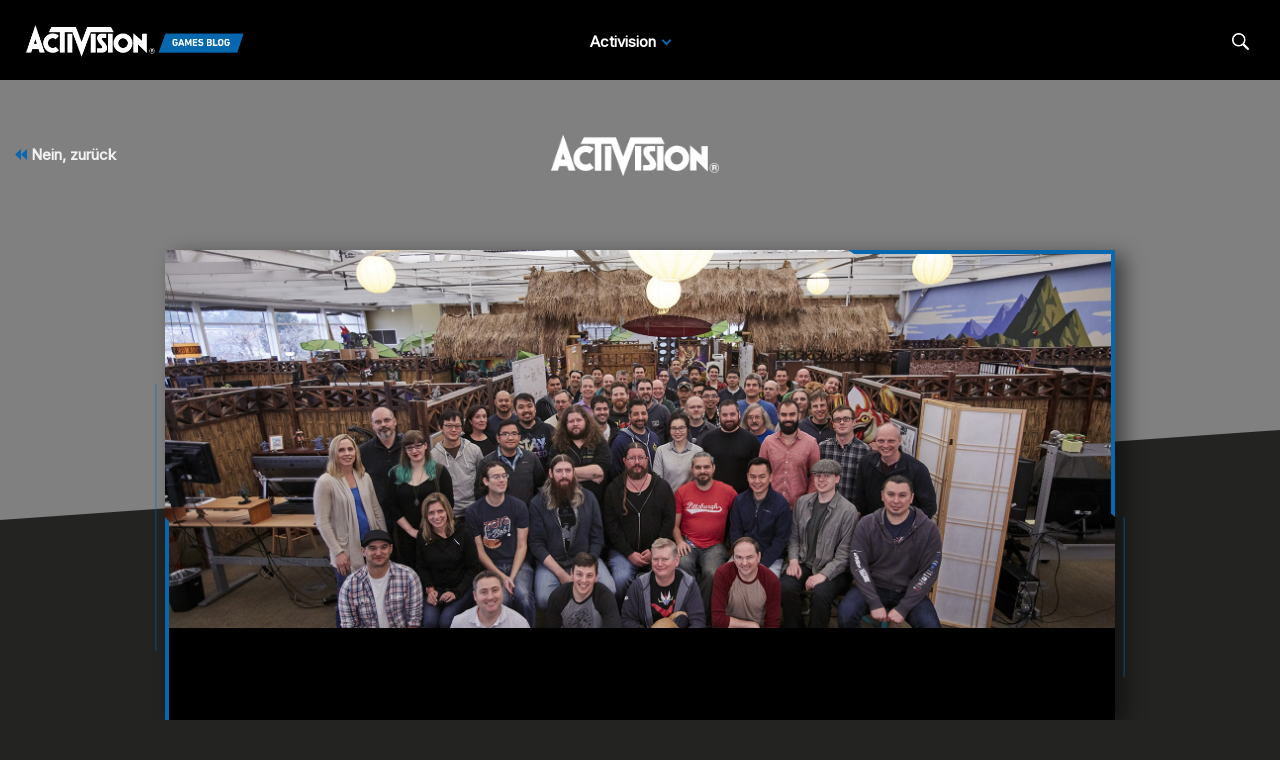

--- FILE ---
content_type: text/html;charset=utf-8
request_url: https://blog.activision.com/de/activision/archives/a-look-inside-toys-for-bob-the-spyro-reignited-trilogy-developer
body_size: 11401
content:


     

    


<!DOCTYPE HTML>
<html lang="de">

	


    
	

	
	

  <head>

	
	

	<script>

        var curUrl = window.location.href;

		var isDev = window.location.host.includes("dev") || window.location.host.includes("preview") || window.location.host.includes("test");
        var isStage = window.location.host.includes("stage");
        var codDomain = isDev ? 'profile-dev' : isStage ? 'profile-stage' : 'profile';
        var domain = isDev || isStage || window.location.host.includes("profile") ? "s-dev" : "s";
        var siteId, fetchUrl;

        if(curUrl.includes("callofduty.com") > 0) {
            siteId = "cod";
            fetchUrl = "https://" + codDomain + ".callofduty.com";
        }
        else if(curUrl.includes("crashbandicoot.com") > 0) {
			siteId = "crash";
            fetchUrl = "https://" + domain + ".crashbandicoot.com";
        }
        else if(curUrl.includes("tonyhawkthegame.com") > 0) {
            siteId = "th";
            fetchUrl = "https://" + domain + ".tonyhawkthegame.com";
        }
        else if(curUrl.includes("sekirothegame.com") > 0) {
            siteId = "sekiro";
            fetchUrl = "https://" + domain + ".sekirothegame.com";
        }
        else if(curUrl.includes("activision.com") > 0) {
            siteId = "activision";
            fetchUrl = "https://" + domain + ".activision.com";
        }

		var OneTrust = {
				dataSubjectParams: {
					id: "",
					isAnonymous: false,
					token : ""
				}
			};		
			function otGetCookie (cookieName) {
				var i = 0,
					cookies = document.cookie.split(";"),
					length = cookies.length,
					trimRegex = /^\s+|\s+$/g,
					cookiePair;

				for (; i < length; i++) {
					cookiePair = cookies[i].split('=');				
					if (cookiePair[0].replace(trimRegex, '') === cookieName) return unescape(cookiePair[1]);
				}
			}
			var loggedIn = otGetCookie("ACT_SSO_COOKIE") || otGetCookie("s_ACT_SSO_COOKIE") || false;
			if(loggedIn) {

				var xsrfToken = otGetCookie("XSRF-TOKEN");
				var ssoCookieValue = otGetCookie("ACT_SSO_COOKIE");
    			var headers = {
        			'Cookie': "ACT_SSO_COOKIE=" + ssoCookieValue,
					'X-XSRF-TOKEN': xsrfToken
    			}

				fetch(fetchUrl + "/" + siteId + "/regulations/onetrust/auth", {
					method: "POST",
            		credentials: 'include',
            		mode: 'cors',
					headers: headers
				})
				.then((response) => response.json())
				.then((json) => { 
					OneTrust = {
						dataSubjectParams: {
							id: json.userId,
							isAnonymous: false,
							token : json.token
						}
					};
					console.log("OneTrust: ",OneTrust);
				})
        		.catch(error => {
                    // Handle errors
                    console.error('Fetch error:', error); 
                });
			}
			window.addEventListener("OneTrustGroupsUpdated", handleOneTrustGroupsUpdated);
		    function handleOneTrustGroupsUpdated() {
				if(loggedIn) {
        			var xsrfToken = otGetCookie("XSRF-TOKEN");
                    var ssoCookieValue = otGetCookie("ACT_SSO_COOKIE");
                    var headers = {
            			'Cookie': "ACT_SSO_COOKIE=" + ssoCookieValue,
                        'X-XSRF-TOKEN': xsrfToken
                    };
					fetch(fetchUrl + "/" + siteId + "/regulations/onetrust/preferences?activeGroups=" + OnetrustActiveGroups, {
							method: "POST",
							credentials: 'include',
                			mode: 'cors',
							headers: headers
					})
            		.catch(error => {
                        // Handle errors
                        console.error('Fetch error:', error);
                    });

				}
			}

	</script>



    <meta charset="UTF-8"/>

    <meta name="country" content="US"/>

    
    

	
	<script src="https://ajax.googleapis.com/ajax/libs/jquery/3.6.0/jquery.min.js"></script>

	


	
    

         <script>var dataLayer = dataLayer || [],
    	         digitalData = {"page":{"pageInfo":{"charSet":"UTF-8","language":"DE","country":"US","site":"activision","pageName":"activision:blog:activision:archives:a-look-inside-toys-for-bob-the-spyro-reignited-trilogy-developer","siteSection":"web","siteSubsection":"a-look-inside-toys-for-bob-the-spyro-reignited-trilogy-developer"},"pageCategory":{"primaryCategory":"base","pageType":"sub category","subCategory1":"de"},"targetEntity":{"locale":"de_US","brand":"activision","categoryId":"['base', 'base:de', 'activision:blog:activision:archives:a-look-inside-toys-for-bob-the-spyro-reignited-trilogy-developer']","pageURL":"https://blog.activision.com/content/atvi/activision/atvi-touchui/web/de/blog/activision/archives/a-look-inside-toys-for-bob-the-spyro-reignited-trilogy-developer.html","id":"a-look-inside-toys-for-bob-the-spyro-reignited-trilogy-developer","name":"A Look Inside Toys For Bob, the Spyro Reignited Trilogy Developer"}}};
    </script>

    
    

     
     
    <base href="https://blog.activision.com"/> 



	
    

	


    
    

     <title>A Look Inside Toys For Bob, the Spyro Reignited Trilogy Developer</title>


    
    

    <meta name="template" content="atvi-blog-archive-post-template"/>
    



    
    

    


	

    
        
       	
    

	<link rel="image_src"/>

    <meta property="og:title" content="A Look Inside Toys For Bob, the Spyro Reignited Trilogy Developer"/>
    
	
	
	<meta property="og:type" content="website"/>

    
    
    

    <meta name="twitter:title" content="A Look Inside Toys For Bob, the Spyro Reignited Trilogy Developer"/>
    
	
    
    <meta name="twitter:card" content="summary_large_image"/>
	<meta name="twitter:site"/>
    

    <!-- END SHARE META TAGS -->


    
    
		

	 

   

	
	

	
	

	
    <script type="application/ld+json">
        {
          "@context": "http://schema.org",
          "@type": "VideoGame",
          "author": {
                "@type": "Organization", 
                "name": [""]
          },
          "contentRating": "",
          "datePublished": "",
          "description": "",
          "gamePlatform": [],
          "genre": [],
          "image": "",
          "name": "",
	      "contentLocation": [],
		  "playMode": [],
		  "isAccessibleForFree": "False",
          "inLanguage": [
                {
                    "@type": "Language",
                    "name": "English"
                }
            ],
            "thumbnailUrl": "",
            "publisher": {
                "@type": "Organization",
                "name": "Activision Publishing",
                "sameAs": [
                    "http://www.activision.com",
                    "https://www.youtube.com/user/ActivisionGames",
                    "http://en.wikipedia.org/wiki/Activision"
                ]

            },        
            "applicationCategory": "Game",
            "operatingSystem": [],
            "url": "",
            "isPartOf": {
                "@type":"VideoGameSeries",
                "name":""
            }
        }

    	</script>

    
    <!-- END SCHEMA TAGS -->

    
    
    

	<script> 
        var ATVI = ATVI || {},
			wcmmode;
		if (false) wcmmode = 'edit';
		if (false) wcmmode = 'design';
		if (!false && !false) wcmmode = '';
		ATVI.pageMode = wcmmode;
		ATVI.pageEnv = ('blog.activision.com'.indexOf('cmsauthor') > -1) ? 'dev' : 'prod';
		ATVI.pageLocale = 'de';
	</script>



    
    

   

   



    
    

    

	

    

	

    

    

    
    
<link rel="stylesheet" href="/apps/atvi/global/clientlibs.3bf3f28740b0f13f93c845b52b11a008.css" type="text/css"><script type="text/javascript" src="/apps/atvi/global/clientlibs.e7588ccf8890f0ab634f13fb4fbea46b.js"></script>



    

    




	
    
	
	 
	 
	
	 

	

	
        
        

            
            
				<link rel="alternate" hreflang="en-us" href="https://blog.activision.com/content/atvi/activision/atvi-touchui/web/en/blog/activision/archives/a-look-inside-toys-for-bob-the-spyro-reignited-trilogy-developer"/>
                <link rel="alternate" hreflang="x-default" href="https://blog.activision.com/content/atvi/activision/atvi-touchui/web/en/blog/activision/archives/a-look-inside-toys-for-bob-the-spyro-reignited-trilogy-developer"/>
            
            
            
            
            
            
            
            
            
            
            
            
        
        
    
        
        

            
				<link rel="alternate" hreflang="ko" href="https://blog.activision.com/content/atvi/activision/atvi-touchui/web/ko/blog/activision/archives/a-look-inside-toys-for-bob-the-spyro-reignited-trilogy-developer"/>
            
            
            
            
            
            
            
            
            
            
            
            
            
        
        
    
        
        

            
				<link rel="alternate" hreflang="ja" href="https://blog.activision.com/content/atvi/activision/atvi-touchui/web/ja/blog/activision/archives/a-look-inside-toys-for-bob-the-spyro-reignited-trilogy-developer"/>
            
            
            
            
            
            
            
            
            
            
            
            
            
        
        
    
        
        

            
				<link rel="alternate" hreflang="ar" href="https://blog.activision.com/content/atvi/activision/atvi-touchui/web/ar/blog/activision/archives/a-look-inside-toys-for-bob-the-spyro-reignited-trilogy-developer"/>
            
            
            
            
            
            
            
            
            
            
            
            
            
        
        
    
        
        

            
				<link rel="alternate" hreflang="ru" href="https://blog.activision.com/content/atvi/activision/atvi-touchui/web/ru/blog/activision/archives/a-look-inside-toys-for-bob-the-spyro-reignited-trilogy-developer"/>
            
            
            
            
            
            
            
            
            
            
            
            
            
        
        
    
        
        

            
            
            
            
            
            
            
            
            
            
            
				<link rel="alternate" hreflang="zh-cn" href="https://blog.activision.com/content/atvi/activision/atvi-touchui/web/zh_cn/blog/activision/archives/a-look-inside-toys-for-bob-the-spyro-reignited-trilogy-developer"/>
            
            
            
        
        
    
        
        

            
            
            
            
            
            
            
            
            
            
            
            
				<link rel="alternate" hreflang="zh-tw" href="https://blog.activision.com/content/atvi/activision/atvi-touchui/web/zh_tw/blog/activision/archives/a-look-inside-toys-for-bob-the-spyro-reignited-trilogy-developer"/>
            
            
        
        
    
        
        

            
				<link rel="alternate" hreflang="pt" href="https://blog.activision.com/content/atvi/activision/atvi-touchui/web/pt/blog/activision/archives/a-look-inside-toys-for-bob-the-spyro-reignited-trilogy-developer"/>
            
            
            
            
            
            
            
            
            
            
            
            
            
        
        
    
        
        

            
            
            
            
            
            
            
            
            
            
            
            
            
				<link rel="alternate" hreflang="pt-br" href="https://blog.activision.com/content/atvi/activision/atvi-touchui/web/pt_br/blog/activision/archives/a-look-inside-toys-for-bob-the-spyro-reignited-trilogy-developer"/>
            
        
        
    
        
        

            
				<link rel="alternate" hreflang="de" href="https://blog.activision.com/content/atvi/activision/atvi-touchui/web/de/blog/activision/archives/a-look-inside-toys-for-bob-the-spyro-reignited-trilogy-developer"/>
            
            
            
            
            
            
            
            
            
            
            
            
            
        
        
    
        
        

            
				<link rel="alternate" hreflang="it" href="https://blog.activision.com/content/atvi/activision/atvi-touchui/web/it/blog/activision/archives/a-look-inside-toys-for-bob-the-spyro-reignited-trilogy-developer"/>
            
            
            
            
            
            
            
            
            
            
            
            
            
        
        
    
        
        

            
				<link rel="alternate" hreflang="es" href="https://blog.activision.com/content/atvi/activision/atvi-touchui/web/es/blog/activision/archives/a-look-inside-toys-for-bob-the-spyro-reignited-trilogy-developer"/>
            
            
            
            
            
            
            
            
            
            
            
            
            
        
        
    
        
        

            
            
            
            
            
            
            
            
				<link rel="alternate" hreflang="es-mx" href="https://blog.activision.com/content/atvi/activision/atvi-touchui/web/es_mx/blog/activision/archives/a-look-inside-toys-for-bob-the-spyro-reignited-trilogy-developer"/>
            
            
            
            
            
            
        
        
    
        
        

            
				<link rel="alternate" hreflang="fr" href="https://blog.activision.com/content/atvi/activision/atvi-touchui/web/fr/blog/activision/archives/a-look-inside-toys-for-bob-the-spyro-reignited-trilogy-developer"/>
            
            
            
            
            
            
            
            
            
            
            
            
            
        
        
    
        
        

            
            
            
            
            
            
            
            
            
				<link rel="alternate" hreflang="fr-ca" href="https://blog.activision.com/content/atvi/activision/atvi-touchui/web/fr_ca/blog/activision/archives/a-look-inside-toys-for-bob-the-spyro-reignited-trilogy-developer"/>
            
            
            
            
            
        
        
    
        
        

            
            
            
            
            
				<link rel="alternate" hreflang="en-au" href="https://blog.activision.com/content/atvi/activision/atvi-touchui/web/en_au/blog/activision/archives/a-look-inside-toys-for-bob-the-spyro-reignited-trilogy-developer"/>
            
            
            
            
            
            
            
            
            
        
        
    
        
        

            
            
            
				<link rel="alternate" hreflang="en-gb" href="https://blog.activision.com/content/atvi/activision/atvi-touchui/web/en_gb/blog/activision/archives/a-look-inside-toys-for-bob-the-spyro-reignited-trilogy-developer"/>
            
            
            
            
            
            
            
            
            
            
            
        
        
    
        
        

            
            
            
            
				<link rel="alternate" hreflang="en-ca" href="https://blog.activision.com/content/atvi/activision/atvi-touchui/web/en_ca/blog/activision/archives/a-look-inside-toys-for-bob-the-spyro-reignited-trilogy-developer"/>
            
            
            
            
            
            
            
            
            
            
        
        
    

	
    
    

  


    
    
    
    
    <link rel="icon" href="/content/dam/atvi/global/favicon/favicon.ico"/>
	<link rel="icon" type="image/vnd.microsoft.icon" href="/content/dam/atvi/global/favicon/favicon.ico"/>
    <link rel="shortcut icon" type="image/vnd.microsoft.icon" href="/content/dam/atvi/global/favicon/favicon.ico"/>



    <meta http-equiv="X-UA-Compatible" content="IE=100"/>
    <meta http-equiv="content-type" content="text/html; charset=UTF-8"/>
	<link rel="apple-touch-icon" href="https://www.activision.com/content/dam/atvi/global/apple-touch-icon.png"/>
	<meta name="robots" content="max-image-preview:large"/>

    
	
    

    <meta name="viewport" content="width=device-width, initial-scale=1"/>


    
    
        
    

    
    
<link rel="stylesheet" href="/libs/wcm/foundation/components/page/responsive.6b768e2136fcc283bddfd16e964001ab.css" type="text/css">



    

    <!--adobe launch header scripts-->
        

    <!--end adobe launch scripts-->


	
	

	


  </head>


	
    


<body>


		
		

    



        
        
	


    

        
        <div class="root responsivegrid">


<div class="aem-Grid aem-Grid--12 aem-Grid--default--12 ">
    
    <div class="experiencefragment aem-GridColumn aem-GridColumn--default--12">

    
    

<section class="experience-fragment-container ">
	

	


<div class="aem-Grid aem-Grid--12 aem-Grid--default--12 ">
    
    <div class="responsivegrid aem-GridColumn aem-GridColumn--default--12">


<div class="aem-Grid aem-Grid--12 aem-Grid--default--12 ">
    
    <div class="agb-header aem-GridColumn aem-GridColumn--default--12">





    <header class="agb-header-container">
        <div class="inner-container">
            <nav class="desktop-header" aria-label="Activision Games Blog Navigation">
                <div class="nav-inner-container">
                    <div class="logo-container">
                        <div class="logo">
                            <a href="/" aria-label="Activision Games Blog"><img src="/content/dam/atvi/activision/atvi-touchui/blog/common/agb-logo-blue.png" alt="Activision Games Blog logo"/></a>
                        </div>
                    </div>

                    <div class="nav-links">
                        <div class="nav-list">
                            <ul>
                                <li data-studio="atvi">
                                    <span class="drop-label">Activision</span> <span class="drop-arrow">&nbsp;</span>

                                    <div class="studio-menu" data-studio="atvi">
                                        <div class="franchise-list">
                                            <ul>
                                                

                                                <li data-idx="1" class="dropdown active">
                                                    <a href="https://www.callofduty.com/de/blog">Call of Duty</a>

                                                    <div class="game-list">
                                                        <img class="notch-br" src="/content/dam/atvi/activision/atvi-touchui/blog/common/BO6_KA.webp" alt="Call of Duty"/>

                                                        
                                                    </div>
                                                </li>
                                            
                                                

                                                <li data-idx="2" class="dropdown ">
                                                    <a href="https://blog.activision.com/de/crash-bandicoot">Crash Bandicoot</a>

                                                    <div class="game-list">
                                                        <img class="notch-br" src="/content/dam/atvi/activision/atvi-touchui/blog/common/AGB-Crash4-TOUT.jpg" alt="Crash Bandicoot"/>

                                                        
                                                    </div>
                                                </li>
                                            
                                                

                                                <li data-idx="3" class="dropdown ">
                                                    <a href="https://blog.activision.com/de/tony-hawk">Tony Hawk’s Pro Skater</a>

                                                    <div class="game-list">
                                                        <img class="notch-br" src="/content/dam/atvi/tony-hawk/blog/chicago/pro-skater-3-4-launch-blog/THPS-REVEAL-IMAGE-TOUT.jpg" alt="Tony Hawk’s Pro Skater"/>

                                                        
                                                    </div>
                                                </li>
                                            
                                                

                                                <li data-idx="4" class="dropdown ">
                                                    <a href="https://blog.activision.com/de/sekiro">Sekiro: Shadows Die Twice</a>

                                                    <div class="game-list">
                                                        <img class="notch-br" src="/content/dam/atvi/activision/atvi-touchui/blog/common/SekiroPreviewsFEATURE.jpg" alt="Sekiro: Shadows Die Twice"/>

                                                        
                                                    </div>
                                                </li>
                                            
                                                

                                                <li data-idx="5" class="dropdown ">
                                                    <a href="https://blog.activision.com/de/spyro">Spyro The Dragon</a>

                                                    <div class="game-list">
                                                        <img class="notch-br" src="/content/dam/atvi/activision/atvi-touchui/blog/common/SPYRO-RELEASE-TOUT.jpg" alt="Spyro The Dragon"/>

                                                        
                                                    </div>
                                                </li>
                                            
                                                

                                                <li data-idx="6" class="dropdown ">
                                                    <a href="https://blog.activision.com/activision">Activision</a>

                                                    <div class="game-list">
                                                        <img class="notch-br" src="/content/dam/atvi/activision/atvi-touchui/activision/common/activision-banner.jpg" alt="Activision"/>

                                                        
                                                    </div>
                                                </li>
                                            </ul>
                                        </div>
                                    </div>
                                </li>
                                

                                
                            </ul>
                        </div>
                    </div>

                    <div class="search-locale">
                        <div class="locale-selector"></div>

                        <div class="search">
                            <button class="search-btn" aria-label="Search articles">
                                <span class="search-icon"></span>
                                <span class="visually-hidden">Search</span>
                            </button>
                        </div>
                    </div>
                </div>
            </nav>

            <nav class="mobile-header">
                <div class="mobile-nav">
                    <div class="logo">
                        <a href="/" aria-label="Activision Games Blog"><img src="/content/dam/atvi/activision/atvi-touchui/blog/common/agb-logo-blue.png" alt="Activision Games Blog logo"/></a>
                    </div>

                    <div class="search-menu">
                        <button class="mobile-burger" aria-label="Mobile Menu" aria-expanded="false">
                            <div class="bar one" aria-hidden="true"></div>
                            <div class="bar two" aria-hidden="true"></div>
                            <div class="bar three" aria-hidden="true"></div>
                        </button>

                        <div class="search">
                            <button class="search-btn" aria-label="Search articles">
                                <span class="search-icon"></span>
                                <span class="visually-hidden">Search</span>
                            </button>
                        </div>
                    </div>
                </div>

                <div class="mobile-panel">
                    <div class="panel-container">
                        <div class="panel-section" data-studio="atvi">
                            <h2 class="studio-label"><b>Activision</b></h2>

                            

                            <div class="franchise-list">
                                <ul>
                                    <li data-idx="1" class="dropdown">
                                        <a href="https://www.callofduty.com/de/blog">
                                            <div class="franchise-icon">
                                                <img src="/content/dam/atvi/activision/atvi-touchui/blog/common/BO6_KA.webp" alt="Call of Duty"/>
                                            </div>

                                            <p class="franchise-label">Call of Duty</p>
                                        </a>
                                    </li>
                                
                                    <li data-idx="2" class="dropdown">
                                        <a href="https://blog.activision.com/de/crash-bandicoot">
                                            <div class="franchise-icon">
                                                <img src="/content/dam/atvi/activision/atvi-touchui/blog/common/AGB-Crash4-TOUT.jpg" alt="Crash Bandicoot"/>
                                            </div>

                                            <p class="franchise-label">Crash Bandicoot</p>
                                        </a>
                                    </li>
                                
                                    <li data-idx="3" class="dropdown">
                                        <a href="https://blog.activision.com/de/tony-hawk">
                                            <div class="franchise-icon">
                                                <img src="/content/dam/atvi/tony-hawk/blog/chicago/pro-skater-3-4-launch-blog/THPS-REVEAL-IMAGE-TOUT.jpg" alt="Tony Hawk’s Pro Skater"/>
                                            </div>

                                            <p class="franchise-label">Tony Hawk’s Pro Skater</p>
                                        </a>
                                    </li>
                                
                                    <li data-idx="4" class="dropdown">
                                        <a href="https://blog.activision.com/de/sekiro">
                                            <div class="franchise-icon">
                                                <img src="/content/dam/atvi/activision/atvi-touchui/blog/common/SekiroPreviewsFEATURE.jpg" alt="Sekiro: Shadows Die Twice"/>
                                            </div>

                                            <p class="franchise-label">Sekiro: Shadows Die Twice</p>
                                        </a>
                                    </li>
                                
                                    <li data-idx="5" class="dropdown">
                                        <a href="https://blog.activision.com/de/spyro">
                                            <div class="franchise-icon">
                                                <img src="/content/dam/atvi/activision/atvi-touchui/blog/common/SPYRO-RELEASE-TOUT.jpg" alt="Spyro The Dragon"/>
                                            </div>

                                            <p class="franchise-label">Spyro The Dragon</p>
                                        </a>
                                    </li>
                                
                                    <li data-idx="6" class="dropdown">
                                        <a href="https://blog.activision.com/activision">
                                            <div class="franchise-icon">
                                                <img src="/content/dam/atvi/activision/atvi-touchui/activision/common/activision-banner.jpg" alt="Activision"/>
                                            </div>

                                            <p class="franchise-label">Activision</p>
                                        </a>
                                    </li>
                                </ul>
                            </div>
                        </div>
                    </div>
                </div>
            </nav>

            <div class="search-bar-container">
                <div>
                    <label for="nav-search-bar">Search</label>
                    <img aria-hidden="true" src="/content/dam/atvi/activision/atvi-touchui/blog/common/agb-btn-search-icon.svg" alt="Search"/>
                    <input type="search" id="nav-search-bar" name="search-bar" class="search-bar" placeholder="Search"/>
                </div>
            </div>
        </div>
    </header>

</div>

    
</div>
</div>

    
</div>

</section>
</div>
<div class="atvi-blog-post-layout aem-GridColumn aem-GridColumn--default--12">
    
<link rel="stylesheet" href="/apps/atvi/activision/activision-blog/2021/clientlibs/atvi-blog-core.12f02d9a3f213994a79936cda3804674.css" type="text/css">
<link rel="stylesheet" href="/apps/atvi/activision/activision-blog/components/structure/atvi-blog-post-layout/clientlibs.8750f614a8c9026c11c2d04c44cdb0d0.css" type="text/css">
<script src="/apps/atvi/activision/activision-blog/2021/clientlibs/atvi-blog-core.9b0c80eb631fe40f9fe190e2f6c241c5.js"></script>
<script src="/apps/atvi/activision/activision-blog/components/structure/atvi-blog-post-layout/clientlibs.22a955b2f8766ea007ddc1851eb8867d.js"></script>




 











<main id="main" class="blog-post-container bg-dark" data-theme="atvi">

    <div class="top-color"></div>

    <div class="top-section">
		<div class="back-btn-container">
            <a href="https://blog.activision.com/activision"><svg class="icon"><use xlink:href="#icon-double-arrow-back"></use></svg> Nein, zurück</a>
            
            
            
            
            
            
        </div>

        <div class="logo-container">
            <img src="/content/dam/atvi/activision/atviLogo.png" alt="Activision logo"/>
        </div>

        <div class="button-container" data-info="atvi">

            

        </div>
    </div>

    <div class="inner-container">
        <div class="blog-header-container">
            <div class="graphics">
                <div class="shadow"><div class="bg-shape notch-br"></div></div>

                <div class="bg">

                    
                	

                    <div class="img-wrapper notch-br">
                        <img class="d-img" aria-hidden="true" src="/content/dam/atvi/activision/atvi-touchui/blog/archives/feature/activision/featured-Image10719915.jpg" onerror="this.src='/content/dam/atvi/activision/atvi-touchui/activision/common/activision-banner.jpg'"/></img>
                        <img class="m-img" aria-hidden="true" src="/content/dam/atvi/activision/atvi-touchui/blog/archives/feature/activision/featured-Image10719915.jpg" onerror="this.src='/content/dam/atvi/activision/atvi-touchui/activision/common/activision-banner.jpg'"/></img>
                    </div>

                    <div class="overlay">
                        <div class="frame-top"></div>
                        <div class="frame-bottom"></div>
                    </div>
                    
                </div>


            </div>

            <div class="text">

                

                <div class="text-inner-container">

                    
					<div class="mobile-layout">
                        <div class="date-by-lines">
                            <p class="dateline">April 27, 2018</p>
                            <p class="byline">by James Mattone</p>
                        </div>
        
                        <div class="headlines">
                            <h1><span class="underline">A Look Inside Toys For Bob, the Spyro Reignited Trilogy Developer</span></h1>
                            <p>Toys For Bob’s Paul Yan talks about working at the studio, and why both Spyro veterans and newcomers alike will enjoy Spyro Reignited Trilogy when it glides in on September 21.</p>
                        </div>
    
                        
                        

                    </div>

                    
                    <div class="desktop-layout">

                        <div>
                            <div class="headlines">
                                <h1><span class="underline">A Look Inside Toys For Bob, the Spyro Reignited Trilogy Developer</span></h1>
                                <p>Toys For Bob’s Paul Yan talks about working at the studio, and why both Spyro veterans and newcomers alike will enjoy Spyro Reignited Trilogy when it glides in on September 21.</p>
                            </div>

                            
                        </div>

                        <div>
                            <div class="date-by-lines">
                                <p class="dateline">April 27, 2018</p>
                                <p class="byline">by James Mattone</p>
                            </div>

							
                        </div>

                    </div>

                    <div class="divider"></div>

                </div>
            </div>

        </div>

        <div class="blog-body-container">

            <div class="body-content">


<div class="aem-Grid aem-Grid--12 aem-Grid--default--12 ">
    
    <div class="atvi-html aem-GridColumn aem-GridColumn--default--12">

















    

    

    

    <P><span class="lia-inline-image-display-wrapper lia-image-align-center" style="width: 999px;"><img src="/content/dam/atvi/activision/atvi-touchui/blog/archives/body/activision/10719915-Toys_For_Bob_Interview_Who_They_Are.jpg"/></span></P>
<P>For the past seven years, Spyro has called Toys For Bob his home.</P>
<P>The video game studio that broke ground with the <EM>Skylanders</EM> franchise is set to bring Spyro back to his roots on September 21 in the <EM>Spyro Reignited Trilogy</EM>. But before they sheltered the fire-breathing purple dragon, Toys For Bob started more than 25 years ago as a small studio located in Novato, California.</P>
<P>The studio developed a number of games through the turn of the century and, in 2002, began to work with Activision on <EM>Disney Skate Adventure</EM>. Toys For Bob stuck the landing when they released that skateboarding video game in 2003, tying some of the world’s most popular children’s movie characters into the fabric of the early 2000s extreme sports video game craze. That success led them to work another major project with Activision: a&nbsp;<EM>Madagascar</EM>&nbsp;video game that was to be released alongside the film in 2005.</P>
<P>Paul Yan began working at the Toys For Bob studio as a character animator and technical director right at the end of <EM>Madagascar</EM>’s production. Before he joined Toys For Bob, Yan had worked in the web development industry and quickly learned the demands of making a video game, especially one that had to adjust quickly to a changing script and character list while the film was in development.</P>
<P>“I quickly found out that video games are harder than web development,” Yan said with a laugh. “It’s a different type of software, but still very fun. It takes an army."</P>
<P>Toys For Bob embraced the challenge of creating fun and became known for high-quality animation and design capabilities. After Activision became Toys for Bob’s parent company on May 3, 2005, the studio&nbsp;pioneered the “Toys-to-Life category” of games with <EM>Skylanders</EM>, a franchise based off Spyro’s home world that spawned six AAA games between 2011 to 2016.</P>
<P><span class="lia-inline-image-display-wrapper lia-image-align-center" style="width: 999px;"><img src="/content/dam/atvi/activision/atvi-touchui/blog/archives/body/activision/10719915-Toys_For_Bob_Interview_What_They_Do.jpg"/></span></P>
<P><STRONG>WHAT THEY DO</STRONG></P>
<P>As one of Toys For Bob’s studio leaders, Yan embraces a diversity of challenges, such as managing the studio’s creative process, directing a team of open-minded game developers, and collaborating with Activision.</P>
<P>“We really view it as a partnership,” Yan said of the relationship between Toys For Bob and Activision. “We are in tight communication all along the way, and we want to make sure that we’re all aligned and working towards the same goal.”</P>
<P>When asked about the <EM>Spyro Reignited Trilogy</EM>, Yan could not contain his excitement about sharing the news&nbsp;regarding the remastered classic platformer with an audience that had been speculating about its existence for months.</P>
<P>“For me personally, I’m terrible at keeping secrets,” Yan admitted. “It’s been great to actually talk about this thing that we’ve been spending so much of our time on.”</P>
<P>In September 1998, PlayStation owners booted up their consoles and were introduced to Spyro, the mischievous savior of the dragons, and his dragonfly friend Sparx. Yan was one of those who got to know Spyro at a young age, although he experienced the trilogy in a different way than the average fan.</P>
<P>“When I grew up, I didn’t have a PS1,” Yan said. “My neighbor did, so I was constantly going over to his house to play.”</P>
<P>Yan described the original Spyro trilogy’s unique feel as “ahead of its time,” and said that Spyro veterans will experience that same feeling in the <EM>Spyro Reignited Trilogy</EM>.</P>
<P>“One of our creative goals going into this was to really honor and respect and stay true to that original experience,” Yan said. “So, what I think is going to happen is that if you played the original games, all of that muscle memory that was built into your hands and that controller is going to come back. You’re going to be able to feel the fluidity of Spyro running about, making his leaps, landing, and gliding in the exact same way you remember it.”</P>
<P>Along with those who played the classic Spyro games, Yan knows that there are younger gamers who have played <EM>Skylanders</EM>, but may not know Spyro’s backstory. Should those fans pick up the <EM>Spyro Reignited Trilogy</EM>, Yan said, they will have fun learning about Spyro’s history and what predated the franchise that they love.</P>
<P>“This is going to be a window into what inspired the whole journey into Skylanders,” Yan said, “because this is where we started from – the original Spyro.”</P>
<P><span class="lia-inline-image-display-wrapper lia-image-align-center" style="width: 999px;"><img src="/content/dam/atvi/activision/atvi-touchui/blog/archives/body/activision/10719915-Toys_For_Bob_Interview_How_They_Do_It.jpg"/></span></P>
<P><STRONG>HOW THEY DO IT</STRONG></P>
<P>Walking into the Toys For Bob studio is like stepping into a tropical island vacation resort. Wooden shacks, tiki statues and leis decorate the studio as if it were located over 2,000 miles west in Hawaii, rather than 20 minutes north of San Francisco’s Golden Gate Bridge. Deeper in the studio, a giant pirate ship houses desks where developers search for buried treasure within the development software that they use to bring their ideas to fruition.</P>
<P>“Coming into this space is creative,” Yan said, “and it unlocks some of those parts of your brain that just puts you at rest.”</P>
<P>Along with an eclectic design, the Toys For Bob studio also has an open workshop with three-dimensional printers, a growing library of video games that are free for employees to play, and hosts a craft beer sampling and gaming session every Friday. For those who want to power down and keep their health in check, the studio offers gym discounts, onsite massages, and hiking trails.</P>
<P>Yan said that the studio’s environment allows Toys For Bob to welcome employees who focus on having fun while also being open to ideas from any of their co-workers. “People here are really serious about their work and being great at what they do,” Yan added, “but are also extremely approachable; there’s very little ego. Anyone can have a conversation and bring up new ideas.”</P>
<P>This philosophy has allowed Toys For Bob to develop industry-changing advancements in technology and gameplay, such as&nbsp;a version of how the Skylanders figurines work with the game. That idea, as Yan recalled, actually came from the studio’s audio team.&nbsp;</P>
<P>"At Toys for Bob, ideas can come from anywhere, regardless of title or discipline. The original portal was a collaboration between engineers and artists, but as we were working on a new version for <EM>Skylanders Trap Team</EM>, the audio team pitched a prototype for how the portal could use sound to create the experience of pulling a character from the screen into the physical world. No one asked them to do it,” Yan said. “They just went out – they were proactive – they built it and they pitched it. And everyone thought it was super magical and we went with it. Who would’ve known that the audio team could come up with a hardware innovation for a game about toys?”</P>
<P>Yan also believes in the importance of having time away from the workplace, as it is crucial for coming up with new ideas and preventing potential burnout.</P>
<P>“We spend a lot of time trying to be careful and mindful of how we plan things, how we scope it, how we balance our time and how we pivot our decisions for everyone downstream,” Yan said. “We’re very conscious about that, and I think that people appreciate that here.”</P>
<P>“At the end of the day,” Yan said, “what we are making is a product that creates joy in the world.”</P>
<P><span class="lia-inline-image-display-wrapper lia-image-align-center" style="width: 666px;"><img src="/content/dam/atvi/activision/atvi-touchui/blog/archives/body/activision/10719915-Toys_For_Bob_Interview_Best_Coworker_Ever.jpg"/></span></P>
<P><EM>If you want to be a part of that team, then Toys For Bob may be the right fit for you. They are always looking for great people who love dogs, Tiki culture, and craft beer! Consider looking at some of Toys For Bob’s </EM><A href="http://www.toysforbob.com/careers" target="_blank" rel="nofollow noopener noreferrer"><EM>openings</EM></A><EM> (including internships!) at their studio in Novato, California. To learn more about Toys For Bob, check out their </EM><A href="http://www.toysforbob.com/" target="_blank" rel="nofollow noopener noreferrer"><EM>website</EM></A><EM>, and follow them&nbsp;</EM><A href="https://twitter.com/toysforbob?lang=en" target="_blank" rel="nofollow noopener noreferrer"><EM>@ToysforBob</EM></A><EM>.</EM></P>
</div>

    
</div>
</div>

            <div class="button-container">
                <button class="skip-link btn-btt icon-arrow">
                    <span class="bg notch-br"></span>
                    <span class="border-1"></span>
                    <span class="border-2"></span>
                    <span class="text">Zurück zum Anfang</span>
                    <span class="icon"></span>
                </button>
			</div>
        </div>

    </div>

</main>
<svg style="display:none;">
	<defs><symbol viewBox='0 0 12 11' id="icon-double-arrow-back">
    	<path fill-rule="evenodd" clip-rule="evenodd" d="M12 0L6 5.5l6 5.5V0zM6 0L0 5.5 6 11V0z" fill="inherit"/>
    </symbol></defs>
</svg>
</div>
<div class="experiencefragment aem-GridColumn aem-GridColumn--default--12">

    
    

<section class="experience-fragment-container ">
	

	


<div class="aem-Grid aem-Grid--12 aem-Grid--default--12 ">
    
    <div class="responsivegrid aem-GridColumn aem-GridColumn--default--12">


<div class="aem-Grid aem-Grid--12 aem-Grid--default--12 ">
    
    <div class="agb-footer aem-GridColumn aem-GridColumn--default--12">
    






<footer id="footer" class="agb-footer-container ">

    <div class="footer-inner">

        <div class="footer-top">

            <div class="footer-logo">
                <a href="https://www.activision.com/de" aria-label="Activision Games Blog home">
                    <img alt="Activision Games Blog logo" src="/content/dam/atvi/activision/atvi-touchui/blog/common/agb-logo-blue-stacked-black.png"/>
                </a>
            </div>

			<div class="support-links">
                <ul>
                    <li class="footer-locale-selector">
    
<link rel="stylesheet" href="/apps/atvi/global/components/content/atvi-locale-selector/clientlibs.88e78ea6e306aa543a4f3146182600f0.css" type="text/css">
<script src="/apps/atvi/global/components/content/atvi-locale-selector/clientlibs.6436bd27e9c6c8105ee9144b90f60e8f.js"></script>






<div class="atvi-locale-selector  open-up " data-selectedLocale="de" role="navigation" aria-label="locale-selector.ariaLabel">
    <h2 class="visually-hidden">Choose your region</h2>

    <p class="cur-locale-selector-btn">
        <button id="locale-selector-toggle" aria-haspopup="listbox" aria-controls="locale-selector-list" aria-expanded="false" class="flag-button flag-de" aria-label="Region Wählen	
 - Deutschland">
            <span class="visually-hidden">Region Wählen	
 -
                Deutschland</span>
            <span class="flag-icon" aria-hidden="true">Deutschland</span>
            
        </button>
    </p>

    <div class="locale-panel" id="locale-selector-list" role="listbox">
        <div class="locale-panel-inner-container">
            <div class="locale-panel-header">
                <p class="selected-region-text">
                    <span class="label">Region Wählen	
:</span>
                    <span class="locale-string">Deutschland</span>
                </p>
                <p class="close-btn">
                    <button type="button" aria-label="Close Menu">
                        <span class="visually-hidden">Close Menu</span>+
                    </button>
                </p>
            </div>

            

            

            <ul>
                <li class=" flag-en" data-lang="en" role="option">
                    <a href="/activision/archives/a-look-inside-toys-for-bob-the-spyro-reignited-trilogy-developer" aria-label="United States">
                        <div class="flag-icon" aria-hidden="true"></div>
                        <div class="region">
                            United States
                        </div>
                    </a>
                </li>
            
                <li class=" flag-en_gb" data-lang="en_gb" role="option">
                    <a href="/uk/en/activision/archives/a-look-inside-toys-for-bob-the-spyro-reignited-trilogy-developer" aria-label="Vereinigtes Königreich">
                        <div class="flag-icon" aria-hidden="true"></div>
                        <div class="region">
                            Vereinigtes Königreich
                        </div>
                    </a>
                </li>
            
                <li class=" flag-en_ca" data-lang="en_ca" role="option">
                    <a href="/ca/en/activision/archives/a-look-inside-toys-for-bob-the-spyro-reignited-trilogy-developer" aria-label="Kanada (Englisch)">
                        <div class="flag-icon" aria-hidden="true"></div>
                        <div class="region">
                            Kanada (Englisch)
                        </div>
                    </a>
                </li>
            
                <li class=" flag-en_au" data-lang="en_au" role="option">
                    <a href="/au/en/activision/archives/a-look-inside-toys-for-bob-the-spyro-reignited-trilogy-developer" aria-label="Australien">
                        <div class="flag-icon" aria-hidden="true"></div>
                        <div class="region">
                            Australien
                        </div>
                    </a>
                </li>
            
                <li class=" flag-fr" data-lang="fr" role="option">
                    <a href="/fr/activision/archives/a-look-inside-toys-for-bob-the-spyro-reignited-trilogy-developer" aria-label="Francais">
                        <div class="flag-icon" aria-hidden="true"></div>
                        <div class="region">
                            Francais
                        </div>
                    </a>
                </li>
            
                <li class=" flag-fr_ca" data-lang="fr_ca" role="option">
                    <a href="/ca/fr/activision/archives/a-look-inside-toys-for-bob-the-spyro-reignited-trilogy-developer" aria-label="Kanada (Französisch)">
                        <div class="flag-icon" aria-hidden="true"></div>
                        <div class="region">
                            Kanada (Französisch)
                        </div>
                    </a>
                </li>
            
                <li class="active flag-de" data-lang="de" role="option" aria-selected>
                    <a href="/de/activision/archives/a-look-inside-toys-for-bob-the-spyro-reignited-trilogy-developer" aria-label="Deutschland">
                        <div class="flag-icon" aria-hidden="true"></div>
                        <div class="region">
                            Deutschland
                        </div>
                    </a>
                </li>
            
                <li class=" flag-it" data-lang="it" role="option">
                    <a href="/it/activision/archives/a-look-inside-toys-for-bob-the-spyro-reignited-trilogy-developer" aria-label="Italien">
                        <div class="flag-icon" aria-hidden="true"></div>
                        <div class="region">
                            Italien
                        </div>
                    </a>
                </li>
            
                <li class=" flag-es" data-lang="es" role="option">
                    <a href="/es/activision/archives/a-look-inside-toys-for-bob-the-spyro-reignited-trilogy-developer" aria-label="Spanien">
                        <div class="flag-icon" aria-hidden="true"></div>
                        <div class="region">
                            Spanien
                        </div>
                    </a>
                </li>
            
                <li class=" flag-es_mx" data-lang="es_mx" role="option">
                    <a href="/mx/es/activision/archives/a-look-inside-toys-for-bob-the-spyro-reignited-trilogy-developer" aria-label="Mexiko">
                        <div class="flag-icon" aria-hidden="true"></div>
                        <div class="region">
                            Mexiko
                        </div>
                    </a>
                </li>
            
                <li class=" flag-pt" data-lang="pt" role="option">
                    <a href="/pt/activision/archives/a-look-inside-toys-for-bob-the-spyro-reignited-trilogy-developer" aria-label="Portugal">
                        <div class="flag-icon" aria-hidden="true"></div>
                        <div class="region">
                            Portugal
                        </div>
                    </a>
                </li>
            
                <li class=" flag-pt_br" data-lang="pt_br" role="option">
                    <a href="/br/pt/activision/archives/a-look-inside-toys-for-bob-the-spyro-reignited-trilogy-developer" aria-label="Brasilien">
                        <div class="flag-icon" aria-hidden="true"></div>
                        <div class="region">
                            Brasilien
                        </div>
                    </a>
                </li>
            
                <li class=" flag-ru" data-lang="ru" role="option">
                    <a href="/ru/activision/archives/a-look-inside-toys-for-bob-the-spyro-reignited-trilogy-developer" aria-label="Russland">
                        <div class="flag-icon" aria-hidden="true"></div>
                        <div class="region">
                            Russland
                        </div>
                    </a>
                </li>
            
                <li class=" flag-ar" data-lang="ar" role="option">
                    <a href="/ar/activision/archives/a-look-inside-toys-for-bob-the-spyro-reignited-trilogy-developer" aria-label="Arabisch">
                        <div class="flag-icon" aria-hidden="true"></div>
                        <div class="region">
                            Arabisch
                        </div>
                    </a>
                </li>
            
                <li class=" flag-ja" data-lang="ja" role="option">
                    <a href="/ja/activision/archives/a-look-inside-toys-for-bob-the-spyro-reignited-trilogy-developer" aria-label="日本語">
                        <div class="flag-icon" aria-hidden="true"></div>
                        <div class="region">
                            日本語
                        </div>
                    </a>
                </li>
            
                <li class=" flag-ko" data-lang="ko" role="option">
                    <a href="/ko/activision/archives/a-look-inside-toys-for-bob-the-spyro-reignited-trilogy-developer" aria-label="한국">
                        <div class="flag-icon" aria-hidden="true"></div>
                        <div class="region">
                            한국
                        </div>
                    </a>
                </li>
            
                <li class=" flag-zh_cn" data-lang="zh_cn" role="option">
                    <a href="/cn/zh/activision/archives/a-look-inside-toys-for-bob-the-spyro-reignited-trilogy-developer" aria-label="简体中文">
                        <div class="flag-icon" aria-hidden="true"></div>
                        <div class="region">
                            简体中文
                        </div>
                    </a>
                </li>
            
                <li class=" flag-zh_tw" data-lang="zh_tw" role="option">
                    <a href="/tw/zh/activision/archives/a-look-inside-toys-for-bob-the-spyro-reignited-trilogy-developer" aria-label="繁體中文">
                        <div class="flag-icon" aria-hidden="true"></div>
                        <div class="region">
                            繁體中文
                        </div>
                    </a>
                </li>
            </ul>
        </div>
    </div>
</div>




</li>
                </ul>
            </div>

            <div class="footer-links">
                <div class="activision-links">
                    <ul>
                        <li class="link-header">Activision</li>
                        <li><a href="https://www.callofduty.com/de/blog" target="_blank">Call of Duty</a></li>
                        <li><a href="https://blog.activision.com/de/tony-hawk" target="_blank">Tony Hawk’s Pro Skater</a></li>
                        <li><a href="https://blog.activision.com/de/spyro" target="_blank">Spyro The Dragon</a></li>
                        <li><a href="https://blog.activision.com/de/crash-bandicoot" target="_blank">Crash Bandicoot</a></li>
                        <li><a href="https://blog.activision.com/de/sekiro" target="_blank">Sekiro: Shadows Die Twice</a></li>
                    </ul>
                </div>

                <div class="connect-links">
                    <ul>
                        <li class="link-header">Connect</li>
                        <li class="facebook"><a href="https://www.facebook.com/activision" target="_blank">Facebook</a></li>
                        <li class="x"><a href="https://www.x.com/activision" target="_blank">X</a></li>
                        <li class="instagram"><a href="https://www.instagram.com/activision" target="_blank">Instagram</a></li>
                        <li class="linkedin"><a href="https://www.linkedin.com/company/activision" target="_blank">LinkedIn</a></li>
                    </ul>
                </div>

            </div>

        </div>

		<div class="footer-bottom" data-lang="de">

            <div class="legal-links">
                <ul>
                    <li><a href="https://www.activision.com/de/legal">Rechtliches</a></li>
					<li><a href="https://support.activision.com/de">Kundendienst</a></li>
                    <li><a href="https://www.activision.com/de/legal/terms-of-use">Nutzungsbedingungen</a></li>
                    <li><a href="https://www.activision.com/de/legal/privacy-policy">Datenschutz</a></li>
                    <li><a href="https://www.activision.com/de/legal/cookie-policy">Cookie-Richtlinie</a></li>
                    <li><button id="ot-sdk-btn" aria-label="Configure cookie settings" class="ot-sdk-show-settings">Cookie-Einstellungen</button></li>
                </ul>
            </div>

            <div class="footer-copyright">
                
                    
                    <p>© 2024 Activision Publishing, Inc. ACTIVISION, CALL OF DUTY, CALL OF DUTY BLACK OPS, CALL OF DUTY MODERN WARFARE, CALL OF DUTY BLACK OPS COLD WAR, CALL OF DUTY WARZONE, CALL OF DUTY: MOBILE, PRO SKATER, CRASH, CRASH BANDICOOT, SPYRO, SPYRO REIGNITED TRILOGY and SPYRO THE DRAGON are trademarks of Activision Publishing, Inc. TONY HAWK is a registered trademark of Tony Hawk, Inc. SEKIRO is a registered trademark of FromSoftware, Inc. All rights reserved. ESRB rating icons are registered trademarks of the Entertainment Software Association (ESA) and may not be used without permission of the ESA. All other trademarks and trade names are the properties of their respective owners. Activision makes no guarantees regarding the availability of online play or features and may modify or discontinue online services in its discretion without notice.</p>

                    
                
            </div>

            

        </div>
        
    </div>

</footer></div>

    
</div>
</div>

    
</div>

</section>
</div>

    
</div>
</div>

    

        
        

	

	
	

	
	

	
	

	
	

    
    
    

    

    
    

    
    

    
    

        




		
		

        <script type="text/javascript">
            if (typeof _satellite !== 'undefined') {
       			 _satellite.pageBottom(); // Execute if _satellite exists
      		}
    	</script>

    </body>


</html>

--- FILE ---
content_type: text/html;charset=utf-8
request_url: https://blog.activision.com/de/activision/archives/a-look-inside-toys-for-bob-the-spyro-reignited-trilogy-developer
body_size: 11401
content:


     

    


<!DOCTYPE HTML>
<html lang="de">

	


    
	

	
	

  <head>

	
	

	<script>

        var curUrl = window.location.href;

		var isDev = window.location.host.includes("dev") || window.location.host.includes("preview") || window.location.host.includes("test");
        var isStage = window.location.host.includes("stage");
        var codDomain = isDev ? 'profile-dev' : isStage ? 'profile-stage' : 'profile';
        var domain = isDev || isStage || window.location.host.includes("profile") ? "s-dev" : "s";
        var siteId, fetchUrl;

        if(curUrl.includes("callofduty.com") > 0) {
            siteId = "cod";
            fetchUrl = "https://" + codDomain + ".callofduty.com";
        }
        else if(curUrl.includes("crashbandicoot.com") > 0) {
			siteId = "crash";
            fetchUrl = "https://" + domain + ".crashbandicoot.com";
        }
        else if(curUrl.includes("tonyhawkthegame.com") > 0) {
            siteId = "th";
            fetchUrl = "https://" + domain + ".tonyhawkthegame.com";
        }
        else if(curUrl.includes("sekirothegame.com") > 0) {
            siteId = "sekiro";
            fetchUrl = "https://" + domain + ".sekirothegame.com";
        }
        else if(curUrl.includes("activision.com") > 0) {
            siteId = "activision";
            fetchUrl = "https://" + domain + ".activision.com";
        }

		var OneTrust = {
				dataSubjectParams: {
					id: "",
					isAnonymous: false,
					token : ""
				}
			};		
			function otGetCookie (cookieName) {
				var i = 0,
					cookies = document.cookie.split(";"),
					length = cookies.length,
					trimRegex = /^\s+|\s+$/g,
					cookiePair;

				for (; i < length; i++) {
					cookiePair = cookies[i].split('=');				
					if (cookiePair[0].replace(trimRegex, '') === cookieName) return unescape(cookiePair[1]);
				}
			}
			var loggedIn = otGetCookie("ACT_SSO_COOKIE") || otGetCookie("s_ACT_SSO_COOKIE") || false;
			if(loggedIn) {

				var xsrfToken = otGetCookie("XSRF-TOKEN");
				var ssoCookieValue = otGetCookie("ACT_SSO_COOKIE");
    			var headers = {
        			'Cookie': "ACT_SSO_COOKIE=" + ssoCookieValue,
					'X-XSRF-TOKEN': xsrfToken
    			}

				fetch(fetchUrl + "/" + siteId + "/regulations/onetrust/auth", {
					method: "POST",
            		credentials: 'include',
            		mode: 'cors',
					headers: headers
				})
				.then((response) => response.json())
				.then((json) => { 
					OneTrust = {
						dataSubjectParams: {
							id: json.userId,
							isAnonymous: false,
							token : json.token
						}
					};
					console.log("OneTrust: ",OneTrust);
				})
        		.catch(error => {
                    // Handle errors
                    console.error('Fetch error:', error); 
                });
			}
			window.addEventListener("OneTrustGroupsUpdated", handleOneTrustGroupsUpdated);
		    function handleOneTrustGroupsUpdated() {
				if(loggedIn) {
        			var xsrfToken = otGetCookie("XSRF-TOKEN");
                    var ssoCookieValue = otGetCookie("ACT_SSO_COOKIE");
                    var headers = {
            			'Cookie': "ACT_SSO_COOKIE=" + ssoCookieValue,
                        'X-XSRF-TOKEN': xsrfToken
                    };
					fetch(fetchUrl + "/" + siteId + "/regulations/onetrust/preferences?activeGroups=" + OnetrustActiveGroups, {
							method: "POST",
							credentials: 'include',
                			mode: 'cors',
							headers: headers
					})
            		.catch(error => {
                        // Handle errors
                        console.error('Fetch error:', error);
                    });

				}
			}

	</script>



    <meta charset="UTF-8"/>

    <meta name="country" content="US"/>

    
    

	
	<script src="https://ajax.googleapis.com/ajax/libs/jquery/3.6.0/jquery.min.js"></script>

	


	
    

         <script>var dataLayer = dataLayer || [],
    	         digitalData = {"page":{"pageInfo":{"charSet":"UTF-8","language":"DE","country":"US","site":"activision","pageName":"activision:blog:activision:archives:a-look-inside-toys-for-bob-the-spyro-reignited-trilogy-developer","siteSection":"web","siteSubsection":"a-look-inside-toys-for-bob-the-spyro-reignited-trilogy-developer"},"pageCategory":{"primaryCategory":"base","pageType":"sub category","subCategory1":"de"},"targetEntity":{"locale":"de_US","brand":"activision","categoryId":"['base', 'base:de', 'activision:blog:activision:archives:a-look-inside-toys-for-bob-the-spyro-reignited-trilogy-developer']","pageURL":"https://blog.activision.com/content/atvi/activision/atvi-touchui/web/de/blog/activision/archives/a-look-inside-toys-for-bob-the-spyro-reignited-trilogy-developer.html","id":"a-look-inside-toys-for-bob-the-spyro-reignited-trilogy-developer","name":"A Look Inside Toys For Bob, the Spyro Reignited Trilogy Developer"}}};
    </script>

    
    

     
     
    <base href="https://blog.activision.com"/> 



	
    

	


    
    

     <title>A Look Inside Toys For Bob, the Spyro Reignited Trilogy Developer</title>


    
    

    <meta name="template" content="atvi-blog-archive-post-template"/>
    



    
    

    


	

    
        
       	
    

	<link rel="image_src"/>

    <meta property="og:title" content="A Look Inside Toys For Bob, the Spyro Reignited Trilogy Developer"/>
    
	
	
	<meta property="og:type" content="website"/>

    
    
    

    <meta name="twitter:title" content="A Look Inside Toys For Bob, the Spyro Reignited Trilogy Developer"/>
    
	
    
    <meta name="twitter:card" content="summary_large_image"/>
	<meta name="twitter:site"/>
    

    <!-- END SHARE META TAGS -->


    
    
		

	 

   

	
	

	
	

	
    <script type="application/ld+json">
        {
          "@context": "http://schema.org",
          "@type": "VideoGame",
          "author": {
                "@type": "Organization", 
                "name": [""]
          },
          "contentRating": "",
          "datePublished": "",
          "description": "",
          "gamePlatform": [],
          "genre": [],
          "image": "",
          "name": "",
	      "contentLocation": [],
		  "playMode": [],
		  "isAccessibleForFree": "False",
          "inLanguage": [
                {
                    "@type": "Language",
                    "name": "English"
                }
            ],
            "thumbnailUrl": "",
            "publisher": {
                "@type": "Organization",
                "name": "Activision Publishing",
                "sameAs": [
                    "http://www.activision.com",
                    "https://www.youtube.com/user/ActivisionGames",
                    "http://en.wikipedia.org/wiki/Activision"
                ]

            },        
            "applicationCategory": "Game",
            "operatingSystem": [],
            "url": "",
            "isPartOf": {
                "@type":"VideoGameSeries",
                "name":""
            }
        }

    	</script>

    
    <!-- END SCHEMA TAGS -->

    
    
    

	<script> 
        var ATVI = ATVI || {},
			wcmmode;
		if (false) wcmmode = 'edit';
		if (false) wcmmode = 'design';
		if (!false && !false) wcmmode = '';
		ATVI.pageMode = wcmmode;
		ATVI.pageEnv = ('blog.activision.com'.indexOf('cmsauthor') > -1) ? 'dev' : 'prod';
		ATVI.pageLocale = 'de';
	</script>



    
    

   

   



    
    

    

	

    

	

    

    

    
    
<link rel="stylesheet" href="/apps/atvi/global/clientlibs.3bf3f28740b0f13f93c845b52b11a008.css" type="text/css"><script type="text/javascript" src="/apps/atvi/global/clientlibs.e7588ccf8890f0ab634f13fb4fbea46b.js"></script>



    

    




	
    
	
	 
	 
	
	 

	

	
        
        

            
            
				<link rel="alternate" hreflang="en-us" href="https://blog.activision.com/content/atvi/activision/atvi-touchui/web/en/blog/activision/archives/a-look-inside-toys-for-bob-the-spyro-reignited-trilogy-developer"/>
                <link rel="alternate" hreflang="x-default" href="https://blog.activision.com/content/atvi/activision/atvi-touchui/web/en/blog/activision/archives/a-look-inside-toys-for-bob-the-spyro-reignited-trilogy-developer"/>
            
            
            
            
            
            
            
            
            
            
            
            
        
        
    
        
        

            
				<link rel="alternate" hreflang="ko" href="https://blog.activision.com/content/atvi/activision/atvi-touchui/web/ko/blog/activision/archives/a-look-inside-toys-for-bob-the-spyro-reignited-trilogy-developer"/>
            
            
            
            
            
            
            
            
            
            
            
            
            
        
        
    
        
        

            
				<link rel="alternate" hreflang="ja" href="https://blog.activision.com/content/atvi/activision/atvi-touchui/web/ja/blog/activision/archives/a-look-inside-toys-for-bob-the-spyro-reignited-trilogy-developer"/>
            
            
            
            
            
            
            
            
            
            
            
            
            
        
        
    
        
        

            
				<link rel="alternate" hreflang="ar" href="https://blog.activision.com/content/atvi/activision/atvi-touchui/web/ar/blog/activision/archives/a-look-inside-toys-for-bob-the-spyro-reignited-trilogy-developer"/>
            
            
            
            
            
            
            
            
            
            
            
            
            
        
        
    
        
        

            
				<link rel="alternate" hreflang="ru" href="https://blog.activision.com/content/atvi/activision/atvi-touchui/web/ru/blog/activision/archives/a-look-inside-toys-for-bob-the-spyro-reignited-trilogy-developer"/>
            
            
            
            
            
            
            
            
            
            
            
            
            
        
        
    
        
        

            
            
            
            
            
            
            
            
            
            
            
				<link rel="alternate" hreflang="zh-cn" href="https://blog.activision.com/content/atvi/activision/atvi-touchui/web/zh_cn/blog/activision/archives/a-look-inside-toys-for-bob-the-spyro-reignited-trilogy-developer"/>
            
            
            
        
        
    
        
        

            
            
            
            
            
            
            
            
            
            
            
            
				<link rel="alternate" hreflang="zh-tw" href="https://blog.activision.com/content/atvi/activision/atvi-touchui/web/zh_tw/blog/activision/archives/a-look-inside-toys-for-bob-the-spyro-reignited-trilogy-developer"/>
            
            
        
        
    
        
        

            
				<link rel="alternate" hreflang="pt" href="https://blog.activision.com/content/atvi/activision/atvi-touchui/web/pt/blog/activision/archives/a-look-inside-toys-for-bob-the-spyro-reignited-trilogy-developer"/>
            
            
            
            
            
            
            
            
            
            
            
            
            
        
        
    
        
        

            
            
            
            
            
            
            
            
            
            
            
            
            
				<link rel="alternate" hreflang="pt-br" href="https://blog.activision.com/content/atvi/activision/atvi-touchui/web/pt_br/blog/activision/archives/a-look-inside-toys-for-bob-the-spyro-reignited-trilogy-developer"/>
            
        
        
    
        
        

            
				<link rel="alternate" hreflang="de" href="https://blog.activision.com/content/atvi/activision/atvi-touchui/web/de/blog/activision/archives/a-look-inside-toys-for-bob-the-spyro-reignited-trilogy-developer"/>
            
            
            
            
            
            
            
            
            
            
            
            
            
        
        
    
        
        

            
				<link rel="alternate" hreflang="it" href="https://blog.activision.com/content/atvi/activision/atvi-touchui/web/it/blog/activision/archives/a-look-inside-toys-for-bob-the-spyro-reignited-trilogy-developer"/>
            
            
            
            
            
            
            
            
            
            
            
            
            
        
        
    
        
        

            
				<link rel="alternate" hreflang="es" href="https://blog.activision.com/content/atvi/activision/atvi-touchui/web/es/blog/activision/archives/a-look-inside-toys-for-bob-the-spyro-reignited-trilogy-developer"/>
            
            
            
            
            
            
            
            
            
            
            
            
            
        
        
    
        
        

            
            
            
            
            
            
            
            
				<link rel="alternate" hreflang="es-mx" href="https://blog.activision.com/content/atvi/activision/atvi-touchui/web/es_mx/blog/activision/archives/a-look-inside-toys-for-bob-the-spyro-reignited-trilogy-developer"/>
            
            
            
            
            
            
        
        
    
        
        

            
				<link rel="alternate" hreflang="fr" href="https://blog.activision.com/content/atvi/activision/atvi-touchui/web/fr/blog/activision/archives/a-look-inside-toys-for-bob-the-spyro-reignited-trilogy-developer"/>
            
            
            
            
            
            
            
            
            
            
            
            
            
        
        
    
        
        

            
            
            
            
            
            
            
            
            
				<link rel="alternate" hreflang="fr-ca" href="https://blog.activision.com/content/atvi/activision/atvi-touchui/web/fr_ca/blog/activision/archives/a-look-inside-toys-for-bob-the-spyro-reignited-trilogy-developer"/>
            
            
            
            
            
        
        
    
        
        

            
            
            
            
            
				<link rel="alternate" hreflang="en-au" href="https://blog.activision.com/content/atvi/activision/atvi-touchui/web/en_au/blog/activision/archives/a-look-inside-toys-for-bob-the-spyro-reignited-trilogy-developer"/>
            
            
            
            
            
            
            
            
            
        
        
    
        
        

            
            
            
				<link rel="alternate" hreflang="en-gb" href="https://blog.activision.com/content/atvi/activision/atvi-touchui/web/en_gb/blog/activision/archives/a-look-inside-toys-for-bob-the-spyro-reignited-trilogy-developer"/>
            
            
            
            
            
            
            
            
            
            
            
        
        
    
        
        

            
            
            
            
				<link rel="alternate" hreflang="en-ca" href="https://blog.activision.com/content/atvi/activision/atvi-touchui/web/en_ca/blog/activision/archives/a-look-inside-toys-for-bob-the-spyro-reignited-trilogy-developer"/>
            
            
            
            
            
            
            
            
            
            
        
        
    

	
    
    

  


    
    
    
    
    <link rel="icon" href="/content/dam/atvi/global/favicon/favicon.ico"/>
	<link rel="icon" type="image/vnd.microsoft.icon" href="/content/dam/atvi/global/favicon/favicon.ico"/>
    <link rel="shortcut icon" type="image/vnd.microsoft.icon" href="/content/dam/atvi/global/favicon/favicon.ico"/>



    <meta http-equiv="X-UA-Compatible" content="IE=100"/>
    <meta http-equiv="content-type" content="text/html; charset=UTF-8"/>
	<link rel="apple-touch-icon" href="https://www.activision.com/content/dam/atvi/global/apple-touch-icon.png"/>
	<meta name="robots" content="max-image-preview:large"/>

    
	
    

    <meta name="viewport" content="width=device-width, initial-scale=1"/>


    
    
        
    

    
    
<link rel="stylesheet" href="/libs/wcm/foundation/components/page/responsive.6b768e2136fcc283bddfd16e964001ab.css" type="text/css">



    

    <!--adobe launch header scripts-->
        

    <!--end adobe launch scripts-->


	
	

	


  </head>


	
    


<body>


		
		

    



        
        
	


    

        
        <div class="root responsivegrid">


<div class="aem-Grid aem-Grid--12 aem-Grid--default--12 ">
    
    <div class="experiencefragment aem-GridColumn aem-GridColumn--default--12">

    
    

<section class="experience-fragment-container ">
	

	


<div class="aem-Grid aem-Grid--12 aem-Grid--default--12 ">
    
    <div class="responsivegrid aem-GridColumn aem-GridColumn--default--12">


<div class="aem-Grid aem-Grid--12 aem-Grid--default--12 ">
    
    <div class="agb-header aem-GridColumn aem-GridColumn--default--12">





    <header class="agb-header-container">
        <div class="inner-container">
            <nav class="desktop-header" aria-label="Activision Games Blog Navigation">
                <div class="nav-inner-container">
                    <div class="logo-container">
                        <div class="logo">
                            <a href="/" aria-label="Activision Games Blog"><img src="/content/dam/atvi/activision/atvi-touchui/blog/common/agb-logo-blue.png" alt="Activision Games Blog logo"/></a>
                        </div>
                    </div>

                    <div class="nav-links">
                        <div class="nav-list">
                            <ul>
                                <li data-studio="atvi">
                                    <span class="drop-label">Activision</span> <span class="drop-arrow">&nbsp;</span>

                                    <div class="studio-menu" data-studio="atvi">
                                        <div class="franchise-list">
                                            <ul>
                                                

                                                <li data-idx="1" class="dropdown active">
                                                    <a href="https://www.callofduty.com/de/blog">Call of Duty</a>

                                                    <div class="game-list">
                                                        <img class="notch-br" src="/content/dam/atvi/activision/atvi-touchui/blog/common/BO6_KA.webp" alt="Call of Duty"/>

                                                        
                                                    </div>
                                                </li>
                                            
                                                

                                                <li data-idx="2" class="dropdown ">
                                                    <a href="https://blog.activision.com/de/crash-bandicoot">Crash Bandicoot</a>

                                                    <div class="game-list">
                                                        <img class="notch-br" src="/content/dam/atvi/activision/atvi-touchui/blog/common/AGB-Crash4-TOUT.jpg" alt="Crash Bandicoot"/>

                                                        
                                                    </div>
                                                </li>
                                            
                                                

                                                <li data-idx="3" class="dropdown ">
                                                    <a href="https://blog.activision.com/de/tony-hawk">Tony Hawk’s Pro Skater</a>

                                                    <div class="game-list">
                                                        <img class="notch-br" src="/content/dam/atvi/tony-hawk/blog/chicago/pro-skater-3-4-launch-blog/THPS-REVEAL-IMAGE-TOUT.jpg" alt="Tony Hawk’s Pro Skater"/>

                                                        
                                                    </div>
                                                </li>
                                            
                                                

                                                <li data-idx="4" class="dropdown ">
                                                    <a href="https://blog.activision.com/de/sekiro">Sekiro: Shadows Die Twice</a>

                                                    <div class="game-list">
                                                        <img class="notch-br" src="/content/dam/atvi/activision/atvi-touchui/blog/common/SekiroPreviewsFEATURE.jpg" alt="Sekiro: Shadows Die Twice"/>

                                                        
                                                    </div>
                                                </li>
                                            
                                                

                                                <li data-idx="5" class="dropdown ">
                                                    <a href="https://blog.activision.com/de/spyro">Spyro The Dragon</a>

                                                    <div class="game-list">
                                                        <img class="notch-br" src="/content/dam/atvi/activision/atvi-touchui/blog/common/SPYRO-RELEASE-TOUT.jpg" alt="Spyro The Dragon"/>

                                                        
                                                    </div>
                                                </li>
                                            
                                                

                                                <li data-idx="6" class="dropdown ">
                                                    <a href="https://blog.activision.com/activision">Activision</a>

                                                    <div class="game-list">
                                                        <img class="notch-br" src="/content/dam/atvi/activision/atvi-touchui/activision/common/activision-banner.jpg" alt="Activision"/>

                                                        
                                                    </div>
                                                </li>
                                            </ul>
                                        </div>
                                    </div>
                                </li>
                                

                                
                            </ul>
                        </div>
                    </div>

                    <div class="search-locale">
                        <div class="locale-selector"></div>

                        <div class="search">
                            <button class="search-btn" aria-label="Search articles">
                                <span class="search-icon"></span>
                                <span class="visually-hidden">Search</span>
                            </button>
                        </div>
                    </div>
                </div>
            </nav>

            <nav class="mobile-header">
                <div class="mobile-nav">
                    <div class="logo">
                        <a href="/" aria-label="Activision Games Blog"><img src="/content/dam/atvi/activision/atvi-touchui/blog/common/agb-logo-blue.png" alt="Activision Games Blog logo"/></a>
                    </div>

                    <div class="search-menu">
                        <button class="mobile-burger" aria-label="Mobile Menu" aria-expanded="false">
                            <div class="bar one" aria-hidden="true"></div>
                            <div class="bar two" aria-hidden="true"></div>
                            <div class="bar three" aria-hidden="true"></div>
                        </button>

                        <div class="search">
                            <button class="search-btn" aria-label="Search articles">
                                <span class="search-icon"></span>
                                <span class="visually-hidden">Search</span>
                            </button>
                        </div>
                    </div>
                </div>

                <div class="mobile-panel">
                    <div class="panel-container">
                        <div class="panel-section" data-studio="atvi">
                            <h2 class="studio-label"><b>Activision</b></h2>

                            

                            <div class="franchise-list">
                                <ul>
                                    <li data-idx="1" class="dropdown">
                                        <a href="https://www.callofduty.com/de/blog">
                                            <div class="franchise-icon">
                                                <img src="/content/dam/atvi/activision/atvi-touchui/blog/common/BO6_KA.webp" alt="Call of Duty"/>
                                            </div>

                                            <p class="franchise-label">Call of Duty</p>
                                        </a>
                                    </li>
                                
                                    <li data-idx="2" class="dropdown">
                                        <a href="https://blog.activision.com/de/crash-bandicoot">
                                            <div class="franchise-icon">
                                                <img src="/content/dam/atvi/activision/atvi-touchui/blog/common/AGB-Crash4-TOUT.jpg" alt="Crash Bandicoot"/>
                                            </div>

                                            <p class="franchise-label">Crash Bandicoot</p>
                                        </a>
                                    </li>
                                
                                    <li data-idx="3" class="dropdown">
                                        <a href="https://blog.activision.com/de/tony-hawk">
                                            <div class="franchise-icon">
                                                <img src="/content/dam/atvi/tony-hawk/blog/chicago/pro-skater-3-4-launch-blog/THPS-REVEAL-IMAGE-TOUT.jpg" alt="Tony Hawk’s Pro Skater"/>
                                            </div>

                                            <p class="franchise-label">Tony Hawk’s Pro Skater</p>
                                        </a>
                                    </li>
                                
                                    <li data-idx="4" class="dropdown">
                                        <a href="https://blog.activision.com/de/sekiro">
                                            <div class="franchise-icon">
                                                <img src="/content/dam/atvi/activision/atvi-touchui/blog/common/SekiroPreviewsFEATURE.jpg" alt="Sekiro: Shadows Die Twice"/>
                                            </div>

                                            <p class="franchise-label">Sekiro: Shadows Die Twice</p>
                                        </a>
                                    </li>
                                
                                    <li data-idx="5" class="dropdown">
                                        <a href="https://blog.activision.com/de/spyro">
                                            <div class="franchise-icon">
                                                <img src="/content/dam/atvi/activision/atvi-touchui/blog/common/SPYRO-RELEASE-TOUT.jpg" alt="Spyro The Dragon"/>
                                            </div>

                                            <p class="franchise-label">Spyro The Dragon</p>
                                        </a>
                                    </li>
                                
                                    <li data-idx="6" class="dropdown">
                                        <a href="https://blog.activision.com/activision">
                                            <div class="franchise-icon">
                                                <img src="/content/dam/atvi/activision/atvi-touchui/activision/common/activision-banner.jpg" alt="Activision"/>
                                            </div>

                                            <p class="franchise-label">Activision</p>
                                        </a>
                                    </li>
                                </ul>
                            </div>
                        </div>
                    </div>
                </div>
            </nav>

            <div class="search-bar-container">
                <div>
                    <label for="nav-search-bar">Search</label>
                    <img aria-hidden="true" src="/content/dam/atvi/activision/atvi-touchui/blog/common/agb-btn-search-icon.svg" alt="Search"/>
                    <input type="search" id="nav-search-bar" name="search-bar" class="search-bar" placeholder="Search"/>
                </div>
            </div>
        </div>
    </header>

</div>

    
</div>
</div>

    
</div>

</section>
</div>
<div class="atvi-blog-post-layout aem-GridColumn aem-GridColumn--default--12">
    
<link rel="stylesheet" href="/apps/atvi/activision/activision-blog/2021/clientlibs/atvi-blog-core.12f02d9a3f213994a79936cda3804674.css" type="text/css">
<link rel="stylesheet" href="/apps/atvi/activision/activision-blog/components/structure/atvi-blog-post-layout/clientlibs.8750f614a8c9026c11c2d04c44cdb0d0.css" type="text/css">
<script src="/apps/atvi/activision/activision-blog/2021/clientlibs/atvi-blog-core.9b0c80eb631fe40f9fe190e2f6c241c5.js"></script>
<script src="/apps/atvi/activision/activision-blog/components/structure/atvi-blog-post-layout/clientlibs.22a955b2f8766ea007ddc1851eb8867d.js"></script>




 











<main id="main" class="blog-post-container bg-dark" data-theme="atvi">

    <div class="top-color"></div>

    <div class="top-section">
		<div class="back-btn-container">
            <a href="https://blog.activision.com/activision"><svg class="icon"><use xlink:href="#icon-double-arrow-back"></use></svg> Nein, zurück</a>
            
            
            
            
            
            
        </div>

        <div class="logo-container">
            <img src="/content/dam/atvi/activision/atviLogo.png" alt="Activision logo"/>
        </div>

        <div class="button-container" data-info="atvi">

            

        </div>
    </div>

    <div class="inner-container">
        <div class="blog-header-container">
            <div class="graphics">
                <div class="shadow"><div class="bg-shape notch-br"></div></div>

                <div class="bg">

                    
                	

                    <div class="img-wrapper notch-br">
                        <img class="d-img" aria-hidden="true" src="/content/dam/atvi/activision/atvi-touchui/blog/archives/feature/activision/featured-Image10719915.jpg" onerror="this.src='/content/dam/atvi/activision/atvi-touchui/activision/common/activision-banner.jpg'"/></img>
                        <img class="m-img" aria-hidden="true" src="/content/dam/atvi/activision/atvi-touchui/blog/archives/feature/activision/featured-Image10719915.jpg" onerror="this.src='/content/dam/atvi/activision/atvi-touchui/activision/common/activision-banner.jpg'"/></img>
                    </div>

                    <div class="overlay">
                        <div class="frame-top"></div>
                        <div class="frame-bottom"></div>
                    </div>
                    
                </div>


            </div>

            <div class="text">

                

                <div class="text-inner-container">

                    
					<div class="mobile-layout">
                        <div class="date-by-lines">
                            <p class="dateline">April 27, 2018</p>
                            <p class="byline">by James Mattone</p>
                        </div>
        
                        <div class="headlines">
                            <h1><span class="underline">A Look Inside Toys For Bob, the Spyro Reignited Trilogy Developer</span></h1>
                            <p>Toys For Bob’s Paul Yan talks about working at the studio, and why both Spyro veterans and newcomers alike will enjoy Spyro Reignited Trilogy when it glides in on September 21.</p>
                        </div>
    
                        
                        

                    </div>

                    
                    <div class="desktop-layout">

                        <div>
                            <div class="headlines">
                                <h1><span class="underline">A Look Inside Toys For Bob, the Spyro Reignited Trilogy Developer</span></h1>
                                <p>Toys For Bob’s Paul Yan talks about working at the studio, and why both Spyro veterans and newcomers alike will enjoy Spyro Reignited Trilogy when it glides in on September 21.</p>
                            </div>

                            
                        </div>

                        <div>
                            <div class="date-by-lines">
                                <p class="dateline">April 27, 2018</p>
                                <p class="byline">by James Mattone</p>
                            </div>

							
                        </div>

                    </div>

                    <div class="divider"></div>

                </div>
            </div>

        </div>

        <div class="blog-body-container">

            <div class="body-content">


<div class="aem-Grid aem-Grid--12 aem-Grid--default--12 ">
    
    <div class="atvi-html aem-GridColumn aem-GridColumn--default--12">

















    

    

    

    <P><span class="lia-inline-image-display-wrapper lia-image-align-center" style="width: 999px;"><img src="/content/dam/atvi/activision/atvi-touchui/blog/archives/body/activision/10719915-Toys_For_Bob_Interview_Who_They_Are.jpg"/></span></P>
<P>For the past seven years, Spyro has called Toys For Bob his home.</P>
<P>The video game studio that broke ground with the <EM>Skylanders</EM> franchise is set to bring Spyro back to his roots on September 21 in the <EM>Spyro Reignited Trilogy</EM>. But before they sheltered the fire-breathing purple dragon, Toys For Bob started more than 25 years ago as a small studio located in Novato, California.</P>
<P>The studio developed a number of games through the turn of the century and, in 2002, began to work with Activision on <EM>Disney Skate Adventure</EM>. Toys For Bob stuck the landing when they released that skateboarding video game in 2003, tying some of the world’s most popular children’s movie characters into the fabric of the early 2000s extreme sports video game craze. That success led them to work another major project with Activision: a&nbsp;<EM>Madagascar</EM>&nbsp;video game that was to be released alongside the film in 2005.</P>
<P>Paul Yan began working at the Toys For Bob studio as a character animator and technical director right at the end of <EM>Madagascar</EM>’s production. Before he joined Toys For Bob, Yan had worked in the web development industry and quickly learned the demands of making a video game, especially one that had to adjust quickly to a changing script and character list while the film was in development.</P>
<P>“I quickly found out that video games are harder than web development,” Yan said with a laugh. “It’s a different type of software, but still very fun. It takes an army."</P>
<P>Toys For Bob embraced the challenge of creating fun and became known for high-quality animation and design capabilities. After Activision became Toys for Bob’s parent company on May 3, 2005, the studio&nbsp;pioneered the “Toys-to-Life category” of games with <EM>Skylanders</EM>, a franchise based off Spyro’s home world that spawned six AAA games between 2011 to 2016.</P>
<P><span class="lia-inline-image-display-wrapper lia-image-align-center" style="width: 999px;"><img src="/content/dam/atvi/activision/atvi-touchui/blog/archives/body/activision/10719915-Toys_For_Bob_Interview_What_They_Do.jpg"/></span></P>
<P><STRONG>WHAT THEY DO</STRONG></P>
<P>As one of Toys For Bob’s studio leaders, Yan embraces a diversity of challenges, such as managing the studio’s creative process, directing a team of open-minded game developers, and collaborating with Activision.</P>
<P>“We really view it as a partnership,” Yan said of the relationship between Toys For Bob and Activision. “We are in tight communication all along the way, and we want to make sure that we’re all aligned and working towards the same goal.”</P>
<P>When asked about the <EM>Spyro Reignited Trilogy</EM>, Yan could not contain his excitement about sharing the news&nbsp;regarding the remastered classic platformer with an audience that had been speculating about its existence for months.</P>
<P>“For me personally, I’m terrible at keeping secrets,” Yan admitted. “It’s been great to actually talk about this thing that we’ve been spending so much of our time on.”</P>
<P>In September 1998, PlayStation owners booted up their consoles and were introduced to Spyro, the mischievous savior of the dragons, and his dragonfly friend Sparx. Yan was one of those who got to know Spyro at a young age, although he experienced the trilogy in a different way than the average fan.</P>
<P>“When I grew up, I didn’t have a PS1,” Yan said. “My neighbor did, so I was constantly going over to his house to play.”</P>
<P>Yan described the original Spyro trilogy’s unique feel as “ahead of its time,” and said that Spyro veterans will experience that same feeling in the <EM>Spyro Reignited Trilogy</EM>.</P>
<P>“One of our creative goals going into this was to really honor and respect and stay true to that original experience,” Yan said. “So, what I think is going to happen is that if you played the original games, all of that muscle memory that was built into your hands and that controller is going to come back. You’re going to be able to feel the fluidity of Spyro running about, making his leaps, landing, and gliding in the exact same way you remember it.”</P>
<P>Along with those who played the classic Spyro games, Yan knows that there are younger gamers who have played <EM>Skylanders</EM>, but may not know Spyro’s backstory. Should those fans pick up the <EM>Spyro Reignited Trilogy</EM>, Yan said, they will have fun learning about Spyro’s history and what predated the franchise that they love.</P>
<P>“This is going to be a window into what inspired the whole journey into Skylanders,” Yan said, “because this is where we started from – the original Spyro.”</P>
<P><span class="lia-inline-image-display-wrapper lia-image-align-center" style="width: 999px;"><img src="/content/dam/atvi/activision/atvi-touchui/blog/archives/body/activision/10719915-Toys_For_Bob_Interview_How_They_Do_It.jpg"/></span></P>
<P><STRONG>HOW THEY DO IT</STRONG></P>
<P>Walking into the Toys For Bob studio is like stepping into a tropical island vacation resort. Wooden shacks, tiki statues and leis decorate the studio as if it were located over 2,000 miles west in Hawaii, rather than 20 minutes north of San Francisco’s Golden Gate Bridge. Deeper in the studio, a giant pirate ship houses desks where developers search for buried treasure within the development software that they use to bring their ideas to fruition.</P>
<P>“Coming into this space is creative,” Yan said, “and it unlocks some of those parts of your brain that just puts you at rest.”</P>
<P>Along with an eclectic design, the Toys For Bob studio also has an open workshop with three-dimensional printers, a growing library of video games that are free for employees to play, and hosts a craft beer sampling and gaming session every Friday. For those who want to power down and keep their health in check, the studio offers gym discounts, onsite massages, and hiking trails.</P>
<P>Yan said that the studio’s environment allows Toys For Bob to welcome employees who focus on having fun while also being open to ideas from any of their co-workers. “People here are really serious about their work and being great at what they do,” Yan added, “but are also extremely approachable; there’s very little ego. Anyone can have a conversation and bring up new ideas.”</P>
<P>This philosophy has allowed Toys For Bob to develop industry-changing advancements in technology and gameplay, such as&nbsp;a version of how the Skylanders figurines work with the game. That idea, as Yan recalled, actually came from the studio’s audio team.&nbsp;</P>
<P>"At Toys for Bob, ideas can come from anywhere, regardless of title or discipline. The original portal was a collaboration between engineers and artists, but as we were working on a new version for <EM>Skylanders Trap Team</EM>, the audio team pitched a prototype for how the portal could use sound to create the experience of pulling a character from the screen into the physical world. No one asked them to do it,” Yan said. “They just went out – they were proactive – they built it and they pitched it. And everyone thought it was super magical and we went with it. Who would’ve known that the audio team could come up with a hardware innovation for a game about toys?”</P>
<P>Yan also believes in the importance of having time away from the workplace, as it is crucial for coming up with new ideas and preventing potential burnout.</P>
<P>“We spend a lot of time trying to be careful and mindful of how we plan things, how we scope it, how we balance our time and how we pivot our decisions for everyone downstream,” Yan said. “We’re very conscious about that, and I think that people appreciate that here.”</P>
<P>“At the end of the day,” Yan said, “what we are making is a product that creates joy in the world.”</P>
<P><span class="lia-inline-image-display-wrapper lia-image-align-center" style="width: 666px;"><img src="/content/dam/atvi/activision/atvi-touchui/blog/archives/body/activision/10719915-Toys_For_Bob_Interview_Best_Coworker_Ever.jpg"/></span></P>
<P><EM>If you want to be a part of that team, then Toys For Bob may be the right fit for you. They are always looking for great people who love dogs, Tiki culture, and craft beer! Consider looking at some of Toys For Bob’s </EM><A href="http://www.toysforbob.com/careers" target="_blank" rel="nofollow noopener noreferrer"><EM>openings</EM></A><EM> (including internships!) at their studio in Novato, California. To learn more about Toys For Bob, check out their </EM><A href="http://www.toysforbob.com/" target="_blank" rel="nofollow noopener noreferrer"><EM>website</EM></A><EM>, and follow them&nbsp;</EM><A href="https://twitter.com/toysforbob?lang=en" target="_blank" rel="nofollow noopener noreferrer"><EM>@ToysforBob</EM></A><EM>.</EM></P>
</div>

    
</div>
</div>

            <div class="button-container">
                <button class="skip-link btn-btt icon-arrow">
                    <span class="bg notch-br"></span>
                    <span class="border-1"></span>
                    <span class="border-2"></span>
                    <span class="text">Zurück zum Anfang</span>
                    <span class="icon"></span>
                </button>
			</div>
        </div>

    </div>

</main>
<svg style="display:none;">
	<defs><symbol viewBox='0 0 12 11' id="icon-double-arrow-back">
    	<path fill-rule="evenodd" clip-rule="evenodd" d="M12 0L6 5.5l6 5.5V0zM6 0L0 5.5 6 11V0z" fill="inherit"/>
    </symbol></defs>
</svg>
</div>
<div class="experiencefragment aem-GridColumn aem-GridColumn--default--12">

    
    

<section class="experience-fragment-container ">
	

	


<div class="aem-Grid aem-Grid--12 aem-Grid--default--12 ">
    
    <div class="responsivegrid aem-GridColumn aem-GridColumn--default--12">


<div class="aem-Grid aem-Grid--12 aem-Grid--default--12 ">
    
    <div class="agb-footer aem-GridColumn aem-GridColumn--default--12">
    






<footer id="footer" class="agb-footer-container ">

    <div class="footer-inner">

        <div class="footer-top">

            <div class="footer-logo">
                <a href="https://www.activision.com/de" aria-label="Activision Games Blog home">
                    <img alt="Activision Games Blog logo" src="/content/dam/atvi/activision/atvi-touchui/blog/common/agb-logo-blue-stacked-black.png"/>
                </a>
            </div>

			<div class="support-links">
                <ul>
                    <li class="footer-locale-selector">
    
<link rel="stylesheet" href="/apps/atvi/global/components/content/atvi-locale-selector/clientlibs.88e78ea6e306aa543a4f3146182600f0.css" type="text/css">
<script src="/apps/atvi/global/components/content/atvi-locale-selector/clientlibs.6436bd27e9c6c8105ee9144b90f60e8f.js"></script>






<div class="atvi-locale-selector  open-up " data-selectedLocale="de" role="navigation" aria-label="locale-selector.ariaLabel">
    <h2 class="visually-hidden">Choose your region</h2>

    <p class="cur-locale-selector-btn">
        <button id="locale-selector-toggle" aria-haspopup="listbox" aria-controls="locale-selector-list" aria-expanded="false" class="flag-button flag-de" aria-label="Region Wählen	
 - Deutschland">
            <span class="visually-hidden">Region Wählen	
 -
                Deutschland</span>
            <span class="flag-icon" aria-hidden="true">Deutschland</span>
            
        </button>
    </p>

    <div class="locale-panel" id="locale-selector-list" role="listbox">
        <div class="locale-panel-inner-container">
            <div class="locale-panel-header">
                <p class="selected-region-text">
                    <span class="label">Region Wählen	
:</span>
                    <span class="locale-string">Deutschland</span>
                </p>
                <p class="close-btn">
                    <button type="button" aria-label="Close Menu">
                        <span class="visually-hidden">Close Menu</span>+
                    </button>
                </p>
            </div>

            

            

            <ul>
                <li class=" flag-en" data-lang="en" role="option">
                    <a href="/activision/archives/a-look-inside-toys-for-bob-the-spyro-reignited-trilogy-developer" aria-label="United States">
                        <div class="flag-icon" aria-hidden="true"></div>
                        <div class="region">
                            United States
                        </div>
                    </a>
                </li>
            
                <li class=" flag-en_gb" data-lang="en_gb" role="option">
                    <a href="/uk/en/activision/archives/a-look-inside-toys-for-bob-the-spyro-reignited-trilogy-developer" aria-label="Vereinigtes Königreich">
                        <div class="flag-icon" aria-hidden="true"></div>
                        <div class="region">
                            Vereinigtes Königreich
                        </div>
                    </a>
                </li>
            
                <li class=" flag-en_ca" data-lang="en_ca" role="option">
                    <a href="/ca/en/activision/archives/a-look-inside-toys-for-bob-the-spyro-reignited-trilogy-developer" aria-label="Kanada (Englisch)">
                        <div class="flag-icon" aria-hidden="true"></div>
                        <div class="region">
                            Kanada (Englisch)
                        </div>
                    </a>
                </li>
            
                <li class=" flag-en_au" data-lang="en_au" role="option">
                    <a href="/au/en/activision/archives/a-look-inside-toys-for-bob-the-spyro-reignited-trilogy-developer" aria-label="Australien">
                        <div class="flag-icon" aria-hidden="true"></div>
                        <div class="region">
                            Australien
                        </div>
                    </a>
                </li>
            
                <li class=" flag-fr" data-lang="fr" role="option">
                    <a href="/fr/activision/archives/a-look-inside-toys-for-bob-the-spyro-reignited-trilogy-developer" aria-label="Francais">
                        <div class="flag-icon" aria-hidden="true"></div>
                        <div class="region">
                            Francais
                        </div>
                    </a>
                </li>
            
                <li class=" flag-fr_ca" data-lang="fr_ca" role="option">
                    <a href="/ca/fr/activision/archives/a-look-inside-toys-for-bob-the-spyro-reignited-trilogy-developer" aria-label="Kanada (Französisch)">
                        <div class="flag-icon" aria-hidden="true"></div>
                        <div class="region">
                            Kanada (Französisch)
                        </div>
                    </a>
                </li>
            
                <li class="active flag-de" data-lang="de" role="option" aria-selected>
                    <a href="/de/activision/archives/a-look-inside-toys-for-bob-the-spyro-reignited-trilogy-developer" aria-label="Deutschland">
                        <div class="flag-icon" aria-hidden="true"></div>
                        <div class="region">
                            Deutschland
                        </div>
                    </a>
                </li>
            
                <li class=" flag-it" data-lang="it" role="option">
                    <a href="/it/activision/archives/a-look-inside-toys-for-bob-the-spyro-reignited-trilogy-developer" aria-label="Italien">
                        <div class="flag-icon" aria-hidden="true"></div>
                        <div class="region">
                            Italien
                        </div>
                    </a>
                </li>
            
                <li class=" flag-es" data-lang="es" role="option">
                    <a href="/es/activision/archives/a-look-inside-toys-for-bob-the-spyro-reignited-trilogy-developer" aria-label="Spanien">
                        <div class="flag-icon" aria-hidden="true"></div>
                        <div class="region">
                            Spanien
                        </div>
                    </a>
                </li>
            
                <li class=" flag-es_mx" data-lang="es_mx" role="option">
                    <a href="/mx/es/activision/archives/a-look-inside-toys-for-bob-the-spyro-reignited-trilogy-developer" aria-label="Mexiko">
                        <div class="flag-icon" aria-hidden="true"></div>
                        <div class="region">
                            Mexiko
                        </div>
                    </a>
                </li>
            
                <li class=" flag-pt" data-lang="pt" role="option">
                    <a href="/pt/activision/archives/a-look-inside-toys-for-bob-the-spyro-reignited-trilogy-developer" aria-label="Portugal">
                        <div class="flag-icon" aria-hidden="true"></div>
                        <div class="region">
                            Portugal
                        </div>
                    </a>
                </li>
            
                <li class=" flag-pt_br" data-lang="pt_br" role="option">
                    <a href="/br/pt/activision/archives/a-look-inside-toys-for-bob-the-spyro-reignited-trilogy-developer" aria-label="Brasilien">
                        <div class="flag-icon" aria-hidden="true"></div>
                        <div class="region">
                            Brasilien
                        </div>
                    </a>
                </li>
            
                <li class=" flag-ru" data-lang="ru" role="option">
                    <a href="/ru/activision/archives/a-look-inside-toys-for-bob-the-spyro-reignited-trilogy-developer" aria-label="Russland">
                        <div class="flag-icon" aria-hidden="true"></div>
                        <div class="region">
                            Russland
                        </div>
                    </a>
                </li>
            
                <li class=" flag-ar" data-lang="ar" role="option">
                    <a href="/ar/activision/archives/a-look-inside-toys-for-bob-the-spyro-reignited-trilogy-developer" aria-label="Arabisch">
                        <div class="flag-icon" aria-hidden="true"></div>
                        <div class="region">
                            Arabisch
                        </div>
                    </a>
                </li>
            
                <li class=" flag-ja" data-lang="ja" role="option">
                    <a href="/ja/activision/archives/a-look-inside-toys-for-bob-the-spyro-reignited-trilogy-developer" aria-label="日本語">
                        <div class="flag-icon" aria-hidden="true"></div>
                        <div class="region">
                            日本語
                        </div>
                    </a>
                </li>
            
                <li class=" flag-ko" data-lang="ko" role="option">
                    <a href="/ko/activision/archives/a-look-inside-toys-for-bob-the-spyro-reignited-trilogy-developer" aria-label="한국">
                        <div class="flag-icon" aria-hidden="true"></div>
                        <div class="region">
                            한국
                        </div>
                    </a>
                </li>
            
                <li class=" flag-zh_cn" data-lang="zh_cn" role="option">
                    <a href="/cn/zh/activision/archives/a-look-inside-toys-for-bob-the-spyro-reignited-trilogy-developer" aria-label="简体中文">
                        <div class="flag-icon" aria-hidden="true"></div>
                        <div class="region">
                            简体中文
                        </div>
                    </a>
                </li>
            
                <li class=" flag-zh_tw" data-lang="zh_tw" role="option">
                    <a href="/tw/zh/activision/archives/a-look-inside-toys-for-bob-the-spyro-reignited-trilogy-developer" aria-label="繁體中文">
                        <div class="flag-icon" aria-hidden="true"></div>
                        <div class="region">
                            繁體中文
                        </div>
                    </a>
                </li>
            </ul>
        </div>
    </div>
</div>




</li>
                </ul>
            </div>

            <div class="footer-links">
                <div class="activision-links">
                    <ul>
                        <li class="link-header">Activision</li>
                        <li><a href="https://www.callofduty.com/de/blog" target="_blank">Call of Duty</a></li>
                        <li><a href="https://blog.activision.com/de/tony-hawk" target="_blank">Tony Hawk’s Pro Skater</a></li>
                        <li><a href="https://blog.activision.com/de/spyro" target="_blank">Spyro The Dragon</a></li>
                        <li><a href="https://blog.activision.com/de/crash-bandicoot" target="_blank">Crash Bandicoot</a></li>
                        <li><a href="https://blog.activision.com/de/sekiro" target="_blank">Sekiro: Shadows Die Twice</a></li>
                    </ul>
                </div>

                <div class="connect-links">
                    <ul>
                        <li class="link-header">Connect</li>
                        <li class="facebook"><a href="https://www.facebook.com/activision" target="_blank">Facebook</a></li>
                        <li class="x"><a href="https://www.x.com/activision" target="_blank">X</a></li>
                        <li class="instagram"><a href="https://www.instagram.com/activision" target="_blank">Instagram</a></li>
                        <li class="linkedin"><a href="https://www.linkedin.com/company/activision" target="_blank">LinkedIn</a></li>
                    </ul>
                </div>

            </div>

        </div>

		<div class="footer-bottom" data-lang="de">

            <div class="legal-links">
                <ul>
                    <li><a href="https://www.activision.com/de/legal">Rechtliches</a></li>
					<li><a href="https://support.activision.com/de">Kundendienst</a></li>
                    <li><a href="https://www.activision.com/de/legal/terms-of-use">Nutzungsbedingungen</a></li>
                    <li><a href="https://www.activision.com/de/legal/privacy-policy">Datenschutz</a></li>
                    <li><a href="https://www.activision.com/de/legal/cookie-policy">Cookie-Richtlinie</a></li>
                    <li><button id="ot-sdk-btn" aria-label="Configure cookie settings" class="ot-sdk-show-settings">Cookie-Einstellungen</button></li>
                </ul>
            </div>

            <div class="footer-copyright">
                
                    
                    <p>© 2024 Activision Publishing, Inc. ACTIVISION, CALL OF DUTY, CALL OF DUTY BLACK OPS, CALL OF DUTY MODERN WARFARE, CALL OF DUTY BLACK OPS COLD WAR, CALL OF DUTY WARZONE, CALL OF DUTY: MOBILE, PRO SKATER, CRASH, CRASH BANDICOOT, SPYRO, SPYRO REIGNITED TRILOGY and SPYRO THE DRAGON are trademarks of Activision Publishing, Inc. TONY HAWK is a registered trademark of Tony Hawk, Inc. SEKIRO is a registered trademark of FromSoftware, Inc. All rights reserved. ESRB rating icons are registered trademarks of the Entertainment Software Association (ESA) and may not be used without permission of the ESA. All other trademarks and trade names are the properties of their respective owners. Activision makes no guarantees regarding the availability of online play or features and may modify or discontinue online services in its discretion without notice.</p>

                    
                
            </div>

            

        </div>
        
    </div>

</footer></div>

    
</div>
</div>

    
</div>

</section>
</div>

    
</div>
</div>

    

        
        

	

	
	

	
	

	
	

	
	

    
    
    

    

    
    

    
    

    
    

        




		
		

        <script type="text/javascript">
            if (typeof _satellite !== 'undefined') {
       			 _satellite.pageBottom(); // Execute if _satellite exists
      		}
    	</script>

    </body>


</html>

--- FILE ---
content_type: text/html;charset=utf-8
request_url: https://blog.activision.com/de/activision/archives/a-look-inside-toys-for-bob-the-spyro-reignited-trilogy-developer
body_size: 11401
content:


     

    


<!DOCTYPE HTML>
<html lang="de">

	


    
	

	
	

  <head>

	
	

	<script>

        var curUrl = window.location.href;

		var isDev = window.location.host.includes("dev") || window.location.host.includes("preview") || window.location.host.includes("test");
        var isStage = window.location.host.includes("stage");
        var codDomain = isDev ? 'profile-dev' : isStage ? 'profile-stage' : 'profile';
        var domain = isDev || isStage || window.location.host.includes("profile") ? "s-dev" : "s";
        var siteId, fetchUrl;

        if(curUrl.includes("callofduty.com") > 0) {
            siteId = "cod";
            fetchUrl = "https://" + codDomain + ".callofduty.com";
        }
        else if(curUrl.includes("crashbandicoot.com") > 0) {
			siteId = "crash";
            fetchUrl = "https://" + domain + ".crashbandicoot.com";
        }
        else if(curUrl.includes("tonyhawkthegame.com") > 0) {
            siteId = "th";
            fetchUrl = "https://" + domain + ".tonyhawkthegame.com";
        }
        else if(curUrl.includes("sekirothegame.com") > 0) {
            siteId = "sekiro";
            fetchUrl = "https://" + domain + ".sekirothegame.com";
        }
        else if(curUrl.includes("activision.com") > 0) {
            siteId = "activision";
            fetchUrl = "https://" + domain + ".activision.com";
        }

		var OneTrust = {
				dataSubjectParams: {
					id: "",
					isAnonymous: false,
					token : ""
				}
			};		
			function otGetCookie (cookieName) {
				var i = 0,
					cookies = document.cookie.split(";"),
					length = cookies.length,
					trimRegex = /^\s+|\s+$/g,
					cookiePair;

				for (; i < length; i++) {
					cookiePair = cookies[i].split('=');				
					if (cookiePair[0].replace(trimRegex, '') === cookieName) return unescape(cookiePair[1]);
				}
			}
			var loggedIn = otGetCookie("ACT_SSO_COOKIE") || otGetCookie("s_ACT_SSO_COOKIE") || false;
			if(loggedIn) {

				var xsrfToken = otGetCookie("XSRF-TOKEN");
				var ssoCookieValue = otGetCookie("ACT_SSO_COOKIE");
    			var headers = {
        			'Cookie': "ACT_SSO_COOKIE=" + ssoCookieValue,
					'X-XSRF-TOKEN': xsrfToken
    			}

				fetch(fetchUrl + "/" + siteId + "/regulations/onetrust/auth", {
					method: "POST",
            		credentials: 'include',
            		mode: 'cors',
					headers: headers
				})
				.then((response) => response.json())
				.then((json) => { 
					OneTrust = {
						dataSubjectParams: {
							id: json.userId,
							isAnonymous: false,
							token : json.token
						}
					};
					console.log("OneTrust: ",OneTrust);
				})
        		.catch(error => {
                    // Handle errors
                    console.error('Fetch error:', error); 
                });
			}
			window.addEventListener("OneTrustGroupsUpdated", handleOneTrustGroupsUpdated);
		    function handleOneTrustGroupsUpdated() {
				if(loggedIn) {
        			var xsrfToken = otGetCookie("XSRF-TOKEN");
                    var ssoCookieValue = otGetCookie("ACT_SSO_COOKIE");
                    var headers = {
            			'Cookie': "ACT_SSO_COOKIE=" + ssoCookieValue,
                        'X-XSRF-TOKEN': xsrfToken
                    };
					fetch(fetchUrl + "/" + siteId + "/regulations/onetrust/preferences?activeGroups=" + OnetrustActiveGroups, {
							method: "POST",
							credentials: 'include',
                			mode: 'cors',
							headers: headers
					})
            		.catch(error => {
                        // Handle errors
                        console.error('Fetch error:', error);
                    });

				}
			}

	</script>



    <meta charset="UTF-8"/>

    <meta name="country" content="US"/>

    
    

	
	<script src="https://ajax.googleapis.com/ajax/libs/jquery/3.6.0/jquery.min.js"></script>

	


	
    

         <script>var dataLayer = dataLayer || [],
    	         digitalData = {"page":{"pageInfo":{"charSet":"UTF-8","language":"DE","country":"US","site":"activision","pageName":"activision:blog:activision:archives:a-look-inside-toys-for-bob-the-spyro-reignited-trilogy-developer","siteSection":"web","siteSubsection":"a-look-inside-toys-for-bob-the-spyro-reignited-trilogy-developer"},"pageCategory":{"primaryCategory":"base","pageType":"sub category","subCategory1":"de"},"targetEntity":{"locale":"de_US","brand":"activision","categoryId":"['base', 'base:de', 'activision:blog:activision:archives:a-look-inside-toys-for-bob-the-spyro-reignited-trilogy-developer']","pageURL":"https://blog.activision.com/content/atvi/activision/atvi-touchui/web/de/blog/activision/archives/a-look-inside-toys-for-bob-the-spyro-reignited-trilogy-developer.html","id":"a-look-inside-toys-for-bob-the-spyro-reignited-trilogy-developer","name":"A Look Inside Toys For Bob, the Spyro Reignited Trilogy Developer"}}};
    </script>

    
    

     
     
    <base href="https://blog.activision.com"/> 



	
    

	


    
    

     <title>A Look Inside Toys For Bob, the Spyro Reignited Trilogy Developer</title>


    
    

    <meta name="template" content="atvi-blog-archive-post-template"/>
    



    
    

    


	

    
        
       	
    

	<link rel="image_src"/>

    <meta property="og:title" content="A Look Inside Toys For Bob, the Spyro Reignited Trilogy Developer"/>
    
	
	
	<meta property="og:type" content="website"/>

    
    
    

    <meta name="twitter:title" content="A Look Inside Toys For Bob, the Spyro Reignited Trilogy Developer"/>
    
	
    
    <meta name="twitter:card" content="summary_large_image"/>
	<meta name="twitter:site"/>
    

    <!-- END SHARE META TAGS -->


    
    
		

	 

   

	
	

	
	

	
    <script type="application/ld+json">
        {
          "@context": "http://schema.org",
          "@type": "VideoGame",
          "author": {
                "@type": "Organization", 
                "name": [""]
          },
          "contentRating": "",
          "datePublished": "",
          "description": "",
          "gamePlatform": [],
          "genre": [],
          "image": "",
          "name": "",
	      "contentLocation": [],
		  "playMode": [],
		  "isAccessibleForFree": "False",
          "inLanguage": [
                {
                    "@type": "Language",
                    "name": "English"
                }
            ],
            "thumbnailUrl": "",
            "publisher": {
                "@type": "Organization",
                "name": "Activision Publishing",
                "sameAs": [
                    "http://www.activision.com",
                    "https://www.youtube.com/user/ActivisionGames",
                    "http://en.wikipedia.org/wiki/Activision"
                ]

            },        
            "applicationCategory": "Game",
            "operatingSystem": [],
            "url": "",
            "isPartOf": {
                "@type":"VideoGameSeries",
                "name":""
            }
        }

    	</script>

    
    <!-- END SCHEMA TAGS -->

    
    
    

	<script> 
        var ATVI = ATVI || {},
			wcmmode;
		if (false) wcmmode = 'edit';
		if (false) wcmmode = 'design';
		if (!false && !false) wcmmode = '';
		ATVI.pageMode = wcmmode;
		ATVI.pageEnv = ('blog.activision.com'.indexOf('cmsauthor') > -1) ? 'dev' : 'prod';
		ATVI.pageLocale = 'de';
	</script>



    
    

   

   



    
    

    

	

    

	

    

    

    
    
<link rel="stylesheet" href="/apps/atvi/global/clientlibs.3bf3f28740b0f13f93c845b52b11a008.css" type="text/css"><script type="text/javascript" src="/apps/atvi/global/clientlibs.e7588ccf8890f0ab634f13fb4fbea46b.js"></script>



    

    




	
    
	
	 
	 
	
	 

	

	
        
        

            
            
				<link rel="alternate" hreflang="en-us" href="https://blog.activision.com/content/atvi/activision/atvi-touchui/web/en/blog/activision/archives/a-look-inside-toys-for-bob-the-spyro-reignited-trilogy-developer"/>
                <link rel="alternate" hreflang="x-default" href="https://blog.activision.com/content/atvi/activision/atvi-touchui/web/en/blog/activision/archives/a-look-inside-toys-for-bob-the-spyro-reignited-trilogy-developer"/>
            
            
            
            
            
            
            
            
            
            
            
            
        
        
    
        
        

            
				<link rel="alternate" hreflang="ko" href="https://blog.activision.com/content/atvi/activision/atvi-touchui/web/ko/blog/activision/archives/a-look-inside-toys-for-bob-the-spyro-reignited-trilogy-developer"/>
            
            
            
            
            
            
            
            
            
            
            
            
            
        
        
    
        
        

            
				<link rel="alternate" hreflang="ja" href="https://blog.activision.com/content/atvi/activision/atvi-touchui/web/ja/blog/activision/archives/a-look-inside-toys-for-bob-the-spyro-reignited-trilogy-developer"/>
            
            
            
            
            
            
            
            
            
            
            
            
            
        
        
    
        
        

            
				<link rel="alternate" hreflang="ar" href="https://blog.activision.com/content/atvi/activision/atvi-touchui/web/ar/blog/activision/archives/a-look-inside-toys-for-bob-the-spyro-reignited-trilogy-developer"/>
            
            
            
            
            
            
            
            
            
            
            
            
            
        
        
    
        
        

            
				<link rel="alternate" hreflang="ru" href="https://blog.activision.com/content/atvi/activision/atvi-touchui/web/ru/blog/activision/archives/a-look-inside-toys-for-bob-the-spyro-reignited-trilogy-developer"/>
            
            
            
            
            
            
            
            
            
            
            
            
            
        
        
    
        
        

            
            
            
            
            
            
            
            
            
            
            
				<link rel="alternate" hreflang="zh-cn" href="https://blog.activision.com/content/atvi/activision/atvi-touchui/web/zh_cn/blog/activision/archives/a-look-inside-toys-for-bob-the-spyro-reignited-trilogy-developer"/>
            
            
            
        
        
    
        
        

            
            
            
            
            
            
            
            
            
            
            
            
				<link rel="alternate" hreflang="zh-tw" href="https://blog.activision.com/content/atvi/activision/atvi-touchui/web/zh_tw/blog/activision/archives/a-look-inside-toys-for-bob-the-spyro-reignited-trilogy-developer"/>
            
            
        
        
    
        
        

            
				<link rel="alternate" hreflang="pt" href="https://blog.activision.com/content/atvi/activision/atvi-touchui/web/pt/blog/activision/archives/a-look-inside-toys-for-bob-the-spyro-reignited-trilogy-developer"/>
            
            
            
            
            
            
            
            
            
            
            
            
            
        
        
    
        
        

            
            
            
            
            
            
            
            
            
            
            
            
            
				<link rel="alternate" hreflang="pt-br" href="https://blog.activision.com/content/atvi/activision/atvi-touchui/web/pt_br/blog/activision/archives/a-look-inside-toys-for-bob-the-spyro-reignited-trilogy-developer"/>
            
        
        
    
        
        

            
				<link rel="alternate" hreflang="de" href="https://blog.activision.com/content/atvi/activision/atvi-touchui/web/de/blog/activision/archives/a-look-inside-toys-for-bob-the-spyro-reignited-trilogy-developer"/>
            
            
            
            
            
            
            
            
            
            
            
            
            
        
        
    
        
        

            
				<link rel="alternate" hreflang="it" href="https://blog.activision.com/content/atvi/activision/atvi-touchui/web/it/blog/activision/archives/a-look-inside-toys-for-bob-the-spyro-reignited-trilogy-developer"/>
            
            
            
            
            
            
            
            
            
            
            
            
            
        
        
    
        
        

            
				<link rel="alternate" hreflang="es" href="https://blog.activision.com/content/atvi/activision/atvi-touchui/web/es/blog/activision/archives/a-look-inside-toys-for-bob-the-spyro-reignited-trilogy-developer"/>
            
            
            
            
            
            
            
            
            
            
            
            
            
        
        
    
        
        

            
            
            
            
            
            
            
            
				<link rel="alternate" hreflang="es-mx" href="https://blog.activision.com/content/atvi/activision/atvi-touchui/web/es_mx/blog/activision/archives/a-look-inside-toys-for-bob-the-spyro-reignited-trilogy-developer"/>
            
            
            
            
            
            
        
        
    
        
        

            
				<link rel="alternate" hreflang="fr" href="https://blog.activision.com/content/atvi/activision/atvi-touchui/web/fr/blog/activision/archives/a-look-inside-toys-for-bob-the-spyro-reignited-trilogy-developer"/>
            
            
            
            
            
            
            
            
            
            
            
            
            
        
        
    
        
        

            
            
            
            
            
            
            
            
            
				<link rel="alternate" hreflang="fr-ca" href="https://blog.activision.com/content/atvi/activision/atvi-touchui/web/fr_ca/blog/activision/archives/a-look-inside-toys-for-bob-the-spyro-reignited-trilogy-developer"/>
            
            
            
            
            
        
        
    
        
        

            
            
            
            
            
				<link rel="alternate" hreflang="en-au" href="https://blog.activision.com/content/atvi/activision/atvi-touchui/web/en_au/blog/activision/archives/a-look-inside-toys-for-bob-the-spyro-reignited-trilogy-developer"/>
            
            
            
            
            
            
            
            
            
        
        
    
        
        

            
            
            
				<link rel="alternate" hreflang="en-gb" href="https://blog.activision.com/content/atvi/activision/atvi-touchui/web/en_gb/blog/activision/archives/a-look-inside-toys-for-bob-the-spyro-reignited-trilogy-developer"/>
            
            
            
            
            
            
            
            
            
            
            
        
        
    
        
        

            
            
            
            
				<link rel="alternate" hreflang="en-ca" href="https://blog.activision.com/content/atvi/activision/atvi-touchui/web/en_ca/blog/activision/archives/a-look-inside-toys-for-bob-the-spyro-reignited-trilogy-developer"/>
            
            
            
            
            
            
            
            
            
            
        
        
    

	
    
    

  


    
    
    
    
    <link rel="icon" href="/content/dam/atvi/global/favicon/favicon.ico"/>
	<link rel="icon" type="image/vnd.microsoft.icon" href="/content/dam/atvi/global/favicon/favicon.ico"/>
    <link rel="shortcut icon" type="image/vnd.microsoft.icon" href="/content/dam/atvi/global/favicon/favicon.ico"/>



    <meta http-equiv="X-UA-Compatible" content="IE=100"/>
    <meta http-equiv="content-type" content="text/html; charset=UTF-8"/>
	<link rel="apple-touch-icon" href="https://www.activision.com/content/dam/atvi/global/apple-touch-icon.png"/>
	<meta name="robots" content="max-image-preview:large"/>

    
	
    

    <meta name="viewport" content="width=device-width, initial-scale=1"/>


    
    
        
    

    
    
<link rel="stylesheet" href="/libs/wcm/foundation/components/page/responsive.6b768e2136fcc283bddfd16e964001ab.css" type="text/css">



    

    <!--adobe launch header scripts-->
        

    <!--end adobe launch scripts-->


	
	

	


  </head>


	
    


<body>


		
		

    



        
        
	


    

        
        <div class="root responsivegrid">


<div class="aem-Grid aem-Grid--12 aem-Grid--default--12 ">
    
    <div class="experiencefragment aem-GridColumn aem-GridColumn--default--12">

    
    

<section class="experience-fragment-container ">
	

	


<div class="aem-Grid aem-Grid--12 aem-Grid--default--12 ">
    
    <div class="responsivegrid aem-GridColumn aem-GridColumn--default--12">


<div class="aem-Grid aem-Grid--12 aem-Grid--default--12 ">
    
    <div class="agb-header aem-GridColumn aem-GridColumn--default--12">





    <header class="agb-header-container">
        <div class="inner-container">
            <nav class="desktop-header" aria-label="Activision Games Blog Navigation">
                <div class="nav-inner-container">
                    <div class="logo-container">
                        <div class="logo">
                            <a href="/" aria-label="Activision Games Blog"><img src="/content/dam/atvi/activision/atvi-touchui/blog/common/agb-logo-blue.png" alt="Activision Games Blog logo"/></a>
                        </div>
                    </div>

                    <div class="nav-links">
                        <div class="nav-list">
                            <ul>
                                <li data-studio="atvi">
                                    <span class="drop-label">Activision</span> <span class="drop-arrow">&nbsp;</span>

                                    <div class="studio-menu" data-studio="atvi">
                                        <div class="franchise-list">
                                            <ul>
                                                

                                                <li data-idx="1" class="dropdown active">
                                                    <a href="https://www.callofduty.com/de/blog">Call of Duty</a>

                                                    <div class="game-list">
                                                        <img class="notch-br" src="/content/dam/atvi/activision/atvi-touchui/blog/common/BO6_KA.webp" alt="Call of Duty"/>

                                                        
                                                    </div>
                                                </li>
                                            
                                                

                                                <li data-idx="2" class="dropdown ">
                                                    <a href="https://blog.activision.com/de/crash-bandicoot">Crash Bandicoot</a>

                                                    <div class="game-list">
                                                        <img class="notch-br" src="/content/dam/atvi/activision/atvi-touchui/blog/common/AGB-Crash4-TOUT.jpg" alt="Crash Bandicoot"/>

                                                        
                                                    </div>
                                                </li>
                                            
                                                

                                                <li data-idx="3" class="dropdown ">
                                                    <a href="https://blog.activision.com/de/tony-hawk">Tony Hawk’s Pro Skater</a>

                                                    <div class="game-list">
                                                        <img class="notch-br" src="/content/dam/atvi/tony-hawk/blog/chicago/pro-skater-3-4-launch-blog/THPS-REVEAL-IMAGE-TOUT.jpg" alt="Tony Hawk’s Pro Skater"/>

                                                        
                                                    </div>
                                                </li>
                                            
                                                

                                                <li data-idx="4" class="dropdown ">
                                                    <a href="https://blog.activision.com/de/sekiro">Sekiro: Shadows Die Twice</a>

                                                    <div class="game-list">
                                                        <img class="notch-br" src="/content/dam/atvi/activision/atvi-touchui/blog/common/SekiroPreviewsFEATURE.jpg" alt="Sekiro: Shadows Die Twice"/>

                                                        
                                                    </div>
                                                </li>
                                            
                                                

                                                <li data-idx="5" class="dropdown ">
                                                    <a href="https://blog.activision.com/de/spyro">Spyro The Dragon</a>

                                                    <div class="game-list">
                                                        <img class="notch-br" src="/content/dam/atvi/activision/atvi-touchui/blog/common/SPYRO-RELEASE-TOUT.jpg" alt="Spyro The Dragon"/>

                                                        
                                                    </div>
                                                </li>
                                            
                                                

                                                <li data-idx="6" class="dropdown ">
                                                    <a href="https://blog.activision.com/activision">Activision</a>

                                                    <div class="game-list">
                                                        <img class="notch-br" src="/content/dam/atvi/activision/atvi-touchui/activision/common/activision-banner.jpg" alt="Activision"/>

                                                        
                                                    </div>
                                                </li>
                                            </ul>
                                        </div>
                                    </div>
                                </li>
                                

                                
                            </ul>
                        </div>
                    </div>

                    <div class="search-locale">
                        <div class="locale-selector"></div>

                        <div class="search">
                            <button class="search-btn" aria-label="Search articles">
                                <span class="search-icon"></span>
                                <span class="visually-hidden">Search</span>
                            </button>
                        </div>
                    </div>
                </div>
            </nav>

            <nav class="mobile-header">
                <div class="mobile-nav">
                    <div class="logo">
                        <a href="/" aria-label="Activision Games Blog"><img src="/content/dam/atvi/activision/atvi-touchui/blog/common/agb-logo-blue.png" alt="Activision Games Blog logo"/></a>
                    </div>

                    <div class="search-menu">
                        <button class="mobile-burger" aria-label="Mobile Menu" aria-expanded="false">
                            <div class="bar one" aria-hidden="true"></div>
                            <div class="bar two" aria-hidden="true"></div>
                            <div class="bar three" aria-hidden="true"></div>
                        </button>

                        <div class="search">
                            <button class="search-btn" aria-label="Search articles">
                                <span class="search-icon"></span>
                                <span class="visually-hidden">Search</span>
                            </button>
                        </div>
                    </div>
                </div>

                <div class="mobile-panel">
                    <div class="panel-container">
                        <div class="panel-section" data-studio="atvi">
                            <h2 class="studio-label"><b>Activision</b></h2>

                            

                            <div class="franchise-list">
                                <ul>
                                    <li data-idx="1" class="dropdown">
                                        <a href="https://www.callofduty.com/de/blog">
                                            <div class="franchise-icon">
                                                <img src="/content/dam/atvi/activision/atvi-touchui/blog/common/BO6_KA.webp" alt="Call of Duty"/>
                                            </div>

                                            <p class="franchise-label">Call of Duty</p>
                                        </a>
                                    </li>
                                
                                    <li data-idx="2" class="dropdown">
                                        <a href="https://blog.activision.com/de/crash-bandicoot">
                                            <div class="franchise-icon">
                                                <img src="/content/dam/atvi/activision/atvi-touchui/blog/common/AGB-Crash4-TOUT.jpg" alt="Crash Bandicoot"/>
                                            </div>

                                            <p class="franchise-label">Crash Bandicoot</p>
                                        </a>
                                    </li>
                                
                                    <li data-idx="3" class="dropdown">
                                        <a href="https://blog.activision.com/de/tony-hawk">
                                            <div class="franchise-icon">
                                                <img src="/content/dam/atvi/tony-hawk/blog/chicago/pro-skater-3-4-launch-blog/THPS-REVEAL-IMAGE-TOUT.jpg" alt="Tony Hawk’s Pro Skater"/>
                                            </div>

                                            <p class="franchise-label">Tony Hawk’s Pro Skater</p>
                                        </a>
                                    </li>
                                
                                    <li data-idx="4" class="dropdown">
                                        <a href="https://blog.activision.com/de/sekiro">
                                            <div class="franchise-icon">
                                                <img src="/content/dam/atvi/activision/atvi-touchui/blog/common/SekiroPreviewsFEATURE.jpg" alt="Sekiro: Shadows Die Twice"/>
                                            </div>

                                            <p class="franchise-label">Sekiro: Shadows Die Twice</p>
                                        </a>
                                    </li>
                                
                                    <li data-idx="5" class="dropdown">
                                        <a href="https://blog.activision.com/de/spyro">
                                            <div class="franchise-icon">
                                                <img src="/content/dam/atvi/activision/atvi-touchui/blog/common/SPYRO-RELEASE-TOUT.jpg" alt="Spyro The Dragon"/>
                                            </div>

                                            <p class="franchise-label">Spyro The Dragon</p>
                                        </a>
                                    </li>
                                
                                    <li data-idx="6" class="dropdown">
                                        <a href="https://blog.activision.com/activision">
                                            <div class="franchise-icon">
                                                <img src="/content/dam/atvi/activision/atvi-touchui/activision/common/activision-banner.jpg" alt="Activision"/>
                                            </div>

                                            <p class="franchise-label">Activision</p>
                                        </a>
                                    </li>
                                </ul>
                            </div>
                        </div>
                    </div>
                </div>
            </nav>

            <div class="search-bar-container">
                <div>
                    <label for="nav-search-bar">Search</label>
                    <img aria-hidden="true" src="/content/dam/atvi/activision/atvi-touchui/blog/common/agb-btn-search-icon.svg" alt="Search"/>
                    <input type="search" id="nav-search-bar" name="search-bar" class="search-bar" placeholder="Search"/>
                </div>
            </div>
        </div>
    </header>

</div>

    
</div>
</div>

    
</div>

</section>
</div>
<div class="atvi-blog-post-layout aem-GridColumn aem-GridColumn--default--12">
    
<link rel="stylesheet" href="/apps/atvi/activision/activision-blog/2021/clientlibs/atvi-blog-core.12f02d9a3f213994a79936cda3804674.css" type="text/css">
<link rel="stylesheet" href="/apps/atvi/activision/activision-blog/components/structure/atvi-blog-post-layout/clientlibs.8750f614a8c9026c11c2d04c44cdb0d0.css" type="text/css">
<script src="/apps/atvi/activision/activision-blog/2021/clientlibs/atvi-blog-core.9b0c80eb631fe40f9fe190e2f6c241c5.js"></script>
<script src="/apps/atvi/activision/activision-blog/components/structure/atvi-blog-post-layout/clientlibs.22a955b2f8766ea007ddc1851eb8867d.js"></script>




 











<main id="main" class="blog-post-container bg-dark" data-theme="atvi">

    <div class="top-color"></div>

    <div class="top-section">
		<div class="back-btn-container">
            <a href="https://blog.activision.com/activision"><svg class="icon"><use xlink:href="#icon-double-arrow-back"></use></svg> Nein, zurück</a>
            
            
            
            
            
            
        </div>

        <div class="logo-container">
            <img src="/content/dam/atvi/activision/atviLogo.png" alt="Activision logo"/>
        </div>

        <div class="button-container" data-info="atvi">

            

        </div>
    </div>

    <div class="inner-container">
        <div class="blog-header-container">
            <div class="graphics">
                <div class="shadow"><div class="bg-shape notch-br"></div></div>

                <div class="bg">

                    
                	

                    <div class="img-wrapper notch-br">
                        <img class="d-img" aria-hidden="true" src="/content/dam/atvi/activision/atvi-touchui/blog/archives/feature/activision/featured-Image10719915.jpg" onerror="this.src='/content/dam/atvi/activision/atvi-touchui/activision/common/activision-banner.jpg'"/></img>
                        <img class="m-img" aria-hidden="true" src="/content/dam/atvi/activision/atvi-touchui/blog/archives/feature/activision/featured-Image10719915.jpg" onerror="this.src='/content/dam/atvi/activision/atvi-touchui/activision/common/activision-banner.jpg'"/></img>
                    </div>

                    <div class="overlay">
                        <div class="frame-top"></div>
                        <div class="frame-bottom"></div>
                    </div>
                    
                </div>


            </div>

            <div class="text">

                

                <div class="text-inner-container">

                    
					<div class="mobile-layout">
                        <div class="date-by-lines">
                            <p class="dateline">April 27, 2018</p>
                            <p class="byline">by James Mattone</p>
                        </div>
        
                        <div class="headlines">
                            <h1><span class="underline">A Look Inside Toys For Bob, the Spyro Reignited Trilogy Developer</span></h1>
                            <p>Toys For Bob’s Paul Yan talks about working at the studio, and why both Spyro veterans and newcomers alike will enjoy Spyro Reignited Trilogy when it glides in on September 21.</p>
                        </div>
    
                        
                        

                    </div>

                    
                    <div class="desktop-layout">

                        <div>
                            <div class="headlines">
                                <h1><span class="underline">A Look Inside Toys For Bob, the Spyro Reignited Trilogy Developer</span></h1>
                                <p>Toys For Bob’s Paul Yan talks about working at the studio, and why both Spyro veterans and newcomers alike will enjoy Spyro Reignited Trilogy when it glides in on September 21.</p>
                            </div>

                            
                        </div>

                        <div>
                            <div class="date-by-lines">
                                <p class="dateline">April 27, 2018</p>
                                <p class="byline">by James Mattone</p>
                            </div>

							
                        </div>

                    </div>

                    <div class="divider"></div>

                </div>
            </div>

        </div>

        <div class="blog-body-container">

            <div class="body-content">


<div class="aem-Grid aem-Grid--12 aem-Grid--default--12 ">
    
    <div class="atvi-html aem-GridColumn aem-GridColumn--default--12">

















    

    

    

    <P><span class="lia-inline-image-display-wrapper lia-image-align-center" style="width: 999px;"><img src="/content/dam/atvi/activision/atvi-touchui/blog/archives/body/activision/10719915-Toys_For_Bob_Interview_Who_They_Are.jpg"/></span></P>
<P>For the past seven years, Spyro has called Toys For Bob his home.</P>
<P>The video game studio that broke ground with the <EM>Skylanders</EM> franchise is set to bring Spyro back to his roots on September 21 in the <EM>Spyro Reignited Trilogy</EM>. But before they sheltered the fire-breathing purple dragon, Toys For Bob started more than 25 years ago as a small studio located in Novato, California.</P>
<P>The studio developed a number of games through the turn of the century and, in 2002, began to work with Activision on <EM>Disney Skate Adventure</EM>. Toys For Bob stuck the landing when they released that skateboarding video game in 2003, tying some of the world’s most popular children’s movie characters into the fabric of the early 2000s extreme sports video game craze. That success led them to work another major project with Activision: a&nbsp;<EM>Madagascar</EM>&nbsp;video game that was to be released alongside the film in 2005.</P>
<P>Paul Yan began working at the Toys For Bob studio as a character animator and technical director right at the end of <EM>Madagascar</EM>’s production. Before he joined Toys For Bob, Yan had worked in the web development industry and quickly learned the demands of making a video game, especially one that had to adjust quickly to a changing script and character list while the film was in development.</P>
<P>“I quickly found out that video games are harder than web development,” Yan said with a laugh. “It’s a different type of software, but still very fun. It takes an army."</P>
<P>Toys For Bob embraced the challenge of creating fun and became known for high-quality animation and design capabilities. After Activision became Toys for Bob’s parent company on May 3, 2005, the studio&nbsp;pioneered the “Toys-to-Life category” of games with <EM>Skylanders</EM>, a franchise based off Spyro’s home world that spawned six AAA games between 2011 to 2016.</P>
<P><span class="lia-inline-image-display-wrapper lia-image-align-center" style="width: 999px;"><img src="/content/dam/atvi/activision/atvi-touchui/blog/archives/body/activision/10719915-Toys_For_Bob_Interview_What_They_Do.jpg"/></span></P>
<P><STRONG>WHAT THEY DO</STRONG></P>
<P>As one of Toys For Bob’s studio leaders, Yan embraces a diversity of challenges, such as managing the studio’s creative process, directing a team of open-minded game developers, and collaborating with Activision.</P>
<P>“We really view it as a partnership,” Yan said of the relationship between Toys For Bob and Activision. “We are in tight communication all along the way, and we want to make sure that we’re all aligned and working towards the same goal.”</P>
<P>When asked about the <EM>Spyro Reignited Trilogy</EM>, Yan could not contain his excitement about sharing the news&nbsp;regarding the remastered classic platformer with an audience that had been speculating about its existence for months.</P>
<P>“For me personally, I’m terrible at keeping secrets,” Yan admitted. “It’s been great to actually talk about this thing that we’ve been spending so much of our time on.”</P>
<P>In September 1998, PlayStation owners booted up their consoles and were introduced to Spyro, the mischievous savior of the dragons, and his dragonfly friend Sparx. Yan was one of those who got to know Spyro at a young age, although he experienced the trilogy in a different way than the average fan.</P>
<P>“When I grew up, I didn’t have a PS1,” Yan said. “My neighbor did, so I was constantly going over to his house to play.”</P>
<P>Yan described the original Spyro trilogy’s unique feel as “ahead of its time,” and said that Spyro veterans will experience that same feeling in the <EM>Spyro Reignited Trilogy</EM>.</P>
<P>“One of our creative goals going into this was to really honor and respect and stay true to that original experience,” Yan said. “So, what I think is going to happen is that if you played the original games, all of that muscle memory that was built into your hands and that controller is going to come back. You’re going to be able to feel the fluidity of Spyro running about, making his leaps, landing, and gliding in the exact same way you remember it.”</P>
<P>Along with those who played the classic Spyro games, Yan knows that there are younger gamers who have played <EM>Skylanders</EM>, but may not know Spyro’s backstory. Should those fans pick up the <EM>Spyro Reignited Trilogy</EM>, Yan said, they will have fun learning about Spyro’s history and what predated the franchise that they love.</P>
<P>“This is going to be a window into what inspired the whole journey into Skylanders,” Yan said, “because this is where we started from – the original Spyro.”</P>
<P><span class="lia-inline-image-display-wrapper lia-image-align-center" style="width: 999px;"><img src="/content/dam/atvi/activision/atvi-touchui/blog/archives/body/activision/10719915-Toys_For_Bob_Interview_How_They_Do_It.jpg"/></span></P>
<P><STRONG>HOW THEY DO IT</STRONG></P>
<P>Walking into the Toys For Bob studio is like stepping into a tropical island vacation resort. Wooden shacks, tiki statues and leis decorate the studio as if it were located over 2,000 miles west in Hawaii, rather than 20 minutes north of San Francisco’s Golden Gate Bridge. Deeper in the studio, a giant pirate ship houses desks where developers search for buried treasure within the development software that they use to bring their ideas to fruition.</P>
<P>“Coming into this space is creative,” Yan said, “and it unlocks some of those parts of your brain that just puts you at rest.”</P>
<P>Along with an eclectic design, the Toys For Bob studio also has an open workshop with three-dimensional printers, a growing library of video games that are free for employees to play, and hosts a craft beer sampling and gaming session every Friday. For those who want to power down and keep their health in check, the studio offers gym discounts, onsite massages, and hiking trails.</P>
<P>Yan said that the studio’s environment allows Toys For Bob to welcome employees who focus on having fun while also being open to ideas from any of their co-workers. “People here are really serious about their work and being great at what they do,” Yan added, “but are also extremely approachable; there’s very little ego. Anyone can have a conversation and bring up new ideas.”</P>
<P>This philosophy has allowed Toys For Bob to develop industry-changing advancements in technology and gameplay, such as&nbsp;a version of how the Skylanders figurines work with the game. That idea, as Yan recalled, actually came from the studio’s audio team.&nbsp;</P>
<P>"At Toys for Bob, ideas can come from anywhere, regardless of title or discipline. The original portal was a collaboration between engineers and artists, but as we were working on a new version for <EM>Skylanders Trap Team</EM>, the audio team pitched a prototype for how the portal could use sound to create the experience of pulling a character from the screen into the physical world. No one asked them to do it,” Yan said. “They just went out – they were proactive – they built it and they pitched it. And everyone thought it was super magical and we went with it. Who would’ve known that the audio team could come up with a hardware innovation for a game about toys?”</P>
<P>Yan also believes in the importance of having time away from the workplace, as it is crucial for coming up with new ideas and preventing potential burnout.</P>
<P>“We spend a lot of time trying to be careful and mindful of how we plan things, how we scope it, how we balance our time and how we pivot our decisions for everyone downstream,” Yan said. “We’re very conscious about that, and I think that people appreciate that here.”</P>
<P>“At the end of the day,” Yan said, “what we are making is a product that creates joy in the world.”</P>
<P><span class="lia-inline-image-display-wrapper lia-image-align-center" style="width: 666px;"><img src="/content/dam/atvi/activision/atvi-touchui/blog/archives/body/activision/10719915-Toys_For_Bob_Interview_Best_Coworker_Ever.jpg"/></span></P>
<P><EM>If you want to be a part of that team, then Toys For Bob may be the right fit for you. They are always looking for great people who love dogs, Tiki culture, and craft beer! Consider looking at some of Toys For Bob’s </EM><A href="http://www.toysforbob.com/careers" target="_blank" rel="nofollow noopener noreferrer"><EM>openings</EM></A><EM> (including internships!) at their studio in Novato, California. To learn more about Toys For Bob, check out their </EM><A href="http://www.toysforbob.com/" target="_blank" rel="nofollow noopener noreferrer"><EM>website</EM></A><EM>, and follow them&nbsp;</EM><A href="https://twitter.com/toysforbob?lang=en" target="_blank" rel="nofollow noopener noreferrer"><EM>@ToysforBob</EM></A><EM>.</EM></P>
</div>

    
</div>
</div>

            <div class="button-container">
                <button class="skip-link btn-btt icon-arrow">
                    <span class="bg notch-br"></span>
                    <span class="border-1"></span>
                    <span class="border-2"></span>
                    <span class="text">Zurück zum Anfang</span>
                    <span class="icon"></span>
                </button>
			</div>
        </div>

    </div>

</main>
<svg style="display:none;">
	<defs><symbol viewBox='0 0 12 11' id="icon-double-arrow-back">
    	<path fill-rule="evenodd" clip-rule="evenodd" d="M12 0L6 5.5l6 5.5V0zM6 0L0 5.5 6 11V0z" fill="inherit"/>
    </symbol></defs>
</svg>
</div>
<div class="experiencefragment aem-GridColumn aem-GridColumn--default--12">

    
    

<section class="experience-fragment-container ">
	

	


<div class="aem-Grid aem-Grid--12 aem-Grid--default--12 ">
    
    <div class="responsivegrid aem-GridColumn aem-GridColumn--default--12">


<div class="aem-Grid aem-Grid--12 aem-Grid--default--12 ">
    
    <div class="agb-footer aem-GridColumn aem-GridColumn--default--12">
    






<footer id="footer" class="agb-footer-container ">

    <div class="footer-inner">

        <div class="footer-top">

            <div class="footer-logo">
                <a href="https://www.activision.com/de" aria-label="Activision Games Blog home">
                    <img alt="Activision Games Blog logo" src="/content/dam/atvi/activision/atvi-touchui/blog/common/agb-logo-blue-stacked-black.png"/>
                </a>
            </div>

			<div class="support-links">
                <ul>
                    <li class="footer-locale-selector">
    
<link rel="stylesheet" href="/apps/atvi/global/components/content/atvi-locale-selector/clientlibs.88e78ea6e306aa543a4f3146182600f0.css" type="text/css">
<script src="/apps/atvi/global/components/content/atvi-locale-selector/clientlibs.6436bd27e9c6c8105ee9144b90f60e8f.js"></script>






<div class="atvi-locale-selector  open-up " data-selectedLocale="de" role="navigation" aria-label="locale-selector.ariaLabel">
    <h2 class="visually-hidden">Choose your region</h2>

    <p class="cur-locale-selector-btn">
        <button id="locale-selector-toggle" aria-haspopup="listbox" aria-controls="locale-selector-list" aria-expanded="false" class="flag-button flag-de" aria-label="Region Wählen	
 - Deutschland">
            <span class="visually-hidden">Region Wählen	
 -
                Deutschland</span>
            <span class="flag-icon" aria-hidden="true">Deutschland</span>
            
        </button>
    </p>

    <div class="locale-panel" id="locale-selector-list" role="listbox">
        <div class="locale-panel-inner-container">
            <div class="locale-panel-header">
                <p class="selected-region-text">
                    <span class="label">Region Wählen	
:</span>
                    <span class="locale-string">Deutschland</span>
                </p>
                <p class="close-btn">
                    <button type="button" aria-label="Close Menu">
                        <span class="visually-hidden">Close Menu</span>+
                    </button>
                </p>
            </div>

            

            

            <ul>
                <li class=" flag-en" data-lang="en" role="option">
                    <a href="/activision/archives/a-look-inside-toys-for-bob-the-spyro-reignited-trilogy-developer" aria-label="United States">
                        <div class="flag-icon" aria-hidden="true"></div>
                        <div class="region">
                            United States
                        </div>
                    </a>
                </li>
            
                <li class=" flag-en_gb" data-lang="en_gb" role="option">
                    <a href="/uk/en/activision/archives/a-look-inside-toys-for-bob-the-spyro-reignited-trilogy-developer" aria-label="Vereinigtes Königreich">
                        <div class="flag-icon" aria-hidden="true"></div>
                        <div class="region">
                            Vereinigtes Königreich
                        </div>
                    </a>
                </li>
            
                <li class=" flag-en_ca" data-lang="en_ca" role="option">
                    <a href="/ca/en/activision/archives/a-look-inside-toys-for-bob-the-spyro-reignited-trilogy-developer" aria-label="Kanada (Englisch)">
                        <div class="flag-icon" aria-hidden="true"></div>
                        <div class="region">
                            Kanada (Englisch)
                        </div>
                    </a>
                </li>
            
                <li class=" flag-en_au" data-lang="en_au" role="option">
                    <a href="/au/en/activision/archives/a-look-inside-toys-for-bob-the-spyro-reignited-trilogy-developer" aria-label="Australien">
                        <div class="flag-icon" aria-hidden="true"></div>
                        <div class="region">
                            Australien
                        </div>
                    </a>
                </li>
            
                <li class=" flag-fr" data-lang="fr" role="option">
                    <a href="/fr/activision/archives/a-look-inside-toys-for-bob-the-spyro-reignited-trilogy-developer" aria-label="Francais">
                        <div class="flag-icon" aria-hidden="true"></div>
                        <div class="region">
                            Francais
                        </div>
                    </a>
                </li>
            
                <li class=" flag-fr_ca" data-lang="fr_ca" role="option">
                    <a href="/ca/fr/activision/archives/a-look-inside-toys-for-bob-the-spyro-reignited-trilogy-developer" aria-label="Kanada (Französisch)">
                        <div class="flag-icon" aria-hidden="true"></div>
                        <div class="region">
                            Kanada (Französisch)
                        </div>
                    </a>
                </li>
            
                <li class="active flag-de" data-lang="de" role="option" aria-selected>
                    <a href="/de/activision/archives/a-look-inside-toys-for-bob-the-spyro-reignited-trilogy-developer" aria-label="Deutschland">
                        <div class="flag-icon" aria-hidden="true"></div>
                        <div class="region">
                            Deutschland
                        </div>
                    </a>
                </li>
            
                <li class=" flag-it" data-lang="it" role="option">
                    <a href="/it/activision/archives/a-look-inside-toys-for-bob-the-spyro-reignited-trilogy-developer" aria-label="Italien">
                        <div class="flag-icon" aria-hidden="true"></div>
                        <div class="region">
                            Italien
                        </div>
                    </a>
                </li>
            
                <li class=" flag-es" data-lang="es" role="option">
                    <a href="/es/activision/archives/a-look-inside-toys-for-bob-the-spyro-reignited-trilogy-developer" aria-label="Spanien">
                        <div class="flag-icon" aria-hidden="true"></div>
                        <div class="region">
                            Spanien
                        </div>
                    </a>
                </li>
            
                <li class=" flag-es_mx" data-lang="es_mx" role="option">
                    <a href="/mx/es/activision/archives/a-look-inside-toys-for-bob-the-spyro-reignited-trilogy-developer" aria-label="Mexiko">
                        <div class="flag-icon" aria-hidden="true"></div>
                        <div class="region">
                            Mexiko
                        </div>
                    </a>
                </li>
            
                <li class=" flag-pt" data-lang="pt" role="option">
                    <a href="/pt/activision/archives/a-look-inside-toys-for-bob-the-spyro-reignited-trilogy-developer" aria-label="Portugal">
                        <div class="flag-icon" aria-hidden="true"></div>
                        <div class="region">
                            Portugal
                        </div>
                    </a>
                </li>
            
                <li class=" flag-pt_br" data-lang="pt_br" role="option">
                    <a href="/br/pt/activision/archives/a-look-inside-toys-for-bob-the-spyro-reignited-trilogy-developer" aria-label="Brasilien">
                        <div class="flag-icon" aria-hidden="true"></div>
                        <div class="region">
                            Brasilien
                        </div>
                    </a>
                </li>
            
                <li class=" flag-ru" data-lang="ru" role="option">
                    <a href="/ru/activision/archives/a-look-inside-toys-for-bob-the-spyro-reignited-trilogy-developer" aria-label="Russland">
                        <div class="flag-icon" aria-hidden="true"></div>
                        <div class="region">
                            Russland
                        </div>
                    </a>
                </li>
            
                <li class=" flag-ar" data-lang="ar" role="option">
                    <a href="/ar/activision/archives/a-look-inside-toys-for-bob-the-spyro-reignited-trilogy-developer" aria-label="Arabisch">
                        <div class="flag-icon" aria-hidden="true"></div>
                        <div class="region">
                            Arabisch
                        </div>
                    </a>
                </li>
            
                <li class=" flag-ja" data-lang="ja" role="option">
                    <a href="/ja/activision/archives/a-look-inside-toys-for-bob-the-spyro-reignited-trilogy-developer" aria-label="日本語">
                        <div class="flag-icon" aria-hidden="true"></div>
                        <div class="region">
                            日本語
                        </div>
                    </a>
                </li>
            
                <li class=" flag-ko" data-lang="ko" role="option">
                    <a href="/ko/activision/archives/a-look-inside-toys-for-bob-the-spyro-reignited-trilogy-developer" aria-label="한국">
                        <div class="flag-icon" aria-hidden="true"></div>
                        <div class="region">
                            한국
                        </div>
                    </a>
                </li>
            
                <li class=" flag-zh_cn" data-lang="zh_cn" role="option">
                    <a href="/cn/zh/activision/archives/a-look-inside-toys-for-bob-the-spyro-reignited-trilogy-developer" aria-label="简体中文">
                        <div class="flag-icon" aria-hidden="true"></div>
                        <div class="region">
                            简体中文
                        </div>
                    </a>
                </li>
            
                <li class=" flag-zh_tw" data-lang="zh_tw" role="option">
                    <a href="/tw/zh/activision/archives/a-look-inside-toys-for-bob-the-spyro-reignited-trilogy-developer" aria-label="繁體中文">
                        <div class="flag-icon" aria-hidden="true"></div>
                        <div class="region">
                            繁體中文
                        </div>
                    </a>
                </li>
            </ul>
        </div>
    </div>
</div>




</li>
                </ul>
            </div>

            <div class="footer-links">
                <div class="activision-links">
                    <ul>
                        <li class="link-header">Activision</li>
                        <li><a href="https://www.callofduty.com/de/blog" target="_blank">Call of Duty</a></li>
                        <li><a href="https://blog.activision.com/de/tony-hawk" target="_blank">Tony Hawk’s Pro Skater</a></li>
                        <li><a href="https://blog.activision.com/de/spyro" target="_blank">Spyro The Dragon</a></li>
                        <li><a href="https://blog.activision.com/de/crash-bandicoot" target="_blank">Crash Bandicoot</a></li>
                        <li><a href="https://blog.activision.com/de/sekiro" target="_blank">Sekiro: Shadows Die Twice</a></li>
                    </ul>
                </div>

                <div class="connect-links">
                    <ul>
                        <li class="link-header">Connect</li>
                        <li class="facebook"><a href="https://www.facebook.com/activision" target="_blank">Facebook</a></li>
                        <li class="x"><a href="https://www.x.com/activision" target="_blank">X</a></li>
                        <li class="instagram"><a href="https://www.instagram.com/activision" target="_blank">Instagram</a></li>
                        <li class="linkedin"><a href="https://www.linkedin.com/company/activision" target="_blank">LinkedIn</a></li>
                    </ul>
                </div>

            </div>

        </div>

		<div class="footer-bottom" data-lang="de">

            <div class="legal-links">
                <ul>
                    <li><a href="https://www.activision.com/de/legal">Rechtliches</a></li>
					<li><a href="https://support.activision.com/de">Kundendienst</a></li>
                    <li><a href="https://www.activision.com/de/legal/terms-of-use">Nutzungsbedingungen</a></li>
                    <li><a href="https://www.activision.com/de/legal/privacy-policy">Datenschutz</a></li>
                    <li><a href="https://www.activision.com/de/legal/cookie-policy">Cookie-Richtlinie</a></li>
                    <li><button id="ot-sdk-btn" aria-label="Configure cookie settings" class="ot-sdk-show-settings">Cookie-Einstellungen</button></li>
                </ul>
            </div>

            <div class="footer-copyright">
                
                    
                    <p>© 2024 Activision Publishing, Inc. ACTIVISION, CALL OF DUTY, CALL OF DUTY BLACK OPS, CALL OF DUTY MODERN WARFARE, CALL OF DUTY BLACK OPS COLD WAR, CALL OF DUTY WARZONE, CALL OF DUTY: MOBILE, PRO SKATER, CRASH, CRASH BANDICOOT, SPYRO, SPYRO REIGNITED TRILOGY and SPYRO THE DRAGON are trademarks of Activision Publishing, Inc. TONY HAWK is a registered trademark of Tony Hawk, Inc. SEKIRO is a registered trademark of FromSoftware, Inc. All rights reserved. ESRB rating icons are registered trademarks of the Entertainment Software Association (ESA) and may not be used without permission of the ESA. All other trademarks and trade names are the properties of their respective owners. Activision makes no guarantees regarding the availability of online play or features and may modify or discontinue online services in its discretion without notice.</p>

                    
                
            </div>

            

        </div>
        
    </div>

</footer></div>

    
</div>
</div>

    
</div>

</section>
</div>

    
</div>
</div>

    

        
        

	

	
	

	
	

	
	

	
	

    
    
    

    

    
    

    
    

    
    

        




		
		

        <script type="text/javascript">
            if (typeof _satellite !== 'undefined') {
       			 _satellite.pageBottom(); // Execute if _satellite exists
      		}
    	</script>

    </body>


</html>